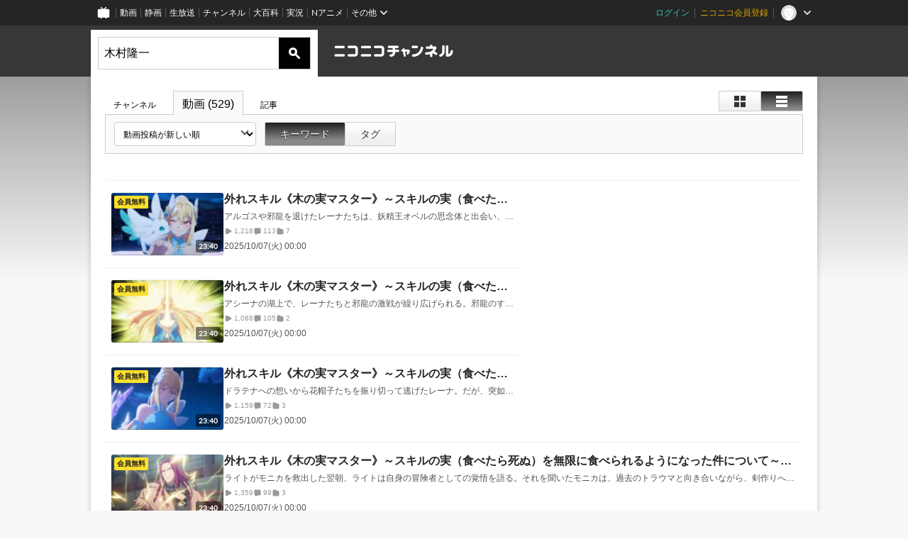

--- FILE ---
content_type: text/html; charset=UTF-8
request_url: https://ch.nicovideo.jp/search/%E6%9C%A8%E6%9D%91%E9%9A%86%E4%B8%80?type=video
body_size: 18423
content:
<!DOCTYPE HTML PUBLIC "-//W3C//DTD HTML 4.01 Transitional//EN"
"http://www.w3.org/TR/html4/loose.dtd">







<html class="webkit ">

<head>
<meta http-equiv="Content-Type" content="text/html; charset=utf-8">
<meta http-equiv="Content-Script-Type" content="text/javascript">
<meta http-equiv="Content-Style-Type" content="text/css">
<meta http-equiv="X-UA-Compatible" content="IE=edge, chrome=1">
<meta name="copyright" content="(C) DWANGO Co., Ltd.">

<title>木村隆一 : 動画検索 - ニコニコチャンネル
</title>

    

<meta property="og:title" content="木村隆一 : 動画検索 - ニコニコチャンネル ">
<meta property="og:site_name" content="木村隆一 : 動画検索 - ニコニコチャンネル ">
<meta property="og:description" content="あなたの好きがココにある！アニメ・映画・音楽・ゲームなど公式動画や生放送が満載のニコニコチャンネルで、お気に入りを探して応援しよう！">
<meta property="og:url" content="https://ch.nicovideo.jp/search/%E6%9C%A8%E6%9D%91%E9%9A%86%E4%B8%80?type=video">
<meta property="og:image" content="https://secure-dcdn.cdn.nimg.jp/nicochannel/chfront/img/base/niconico_channel_full.png">
<meta property="og:type" content="website">
<meta property="fb:app_id" content="1080595878705344">
<meta name="twitter:card" content="summary_large_image">


    

<script type="text/javascript">
  try {
    window.NicoGoogleTagManagerDataLayer = [];

    var data = {};

        data.user = (function () {
      var user = {};

                  user.login_status = 'not_login';
            user.member_plan_id = null;

      return user;
      })();

    data.content = (function () {
      var content = {};
      content.community_id = null;
      content.ch_screen_name = null;
      content.channel_id = null;
      content.ch_monthly_charge = null;
      return content;
    })();

    window.NicoGoogleTagManagerDataLayer.push(data);
    } catch (e) {}
</script>
<!-- Google Tag Manager For Channel Access Analytics -->


    <script>(function(w,d,s,l,i){w[l]=w[l]||[];w[l].push({'gtm.start':
                new Date().getTime(),event:'gtm.js'});var f=d.getElementsByTagName(s)[0],
            j=d.createElement(s),dl=l!='dataLayer'?'&l='+l:'';j.async=true;j.src=
            'https://www.googletagmanager.com/gtm.js?id='+i+dl;f.parentNode.insertBefore(j,f);
        })(window,document,'script','NicoChannelAccessAnalyticsGtmDataLayer','GTM-K8M6VGZ');</script>


<script>
        window.NicoChannelAccessAnalyticsGtmDataLayer.push({
        'event': 'TriggerAccessAnalytics',
        'PageParameter.ChannelId': null,
        'PageParameter.ContentId': null,
        'PageParameter.ContentBillingType': null,
        'PageParameter.IsChannelLiveMemberFree': null,
        'PageParameter.IsChannelLivePayProgram': null,
        'PageParameter.FrontendId': 32
    });
</script>
<!-- End Google Tag Manager For Channel Access Analytics -->
<!-- Google Tag Manager -->

<script>(function(w,d,s,l,i){w[l]=w[l]||[];w[l].push({'gtm.start':new Date().getTime(),event:'gtm.js'});var f=d.getElementsByTagName(s)[0],j=d.createElement(s),dl=l!='dataLayer'?'&l='+l:'';j.async=true;j.src='https://www.googletagmanager.com/gtm.js?id='+i+dl;f.parentNode.insertBefore(j,f);})(window,document,'script','NicoGoogleTagManagerDataLayer','GTM-KXT7G5G');</script>

<!-- End Google Tag Manager -->

    <meta name="description" content="ニコニコチャンネルはアニメ・映画・音楽・ゲーム・エンタメの公式動画配信サイト！">
    
        

<link rel="canonical" href="https://ch.nicovideo.jp/search/%E6%9C%A8%E6%9D%91%E9%9A%86%E4%B8%80?type=video">
<link rel="next" href="https://ch.nicovideo.jp/search/%E6%9C%A8%E6%9D%91%E9%9A%86%E4%B8%80?type=video&amp;mode=s&amp;sort=f&amp;order=d&amp;page=2">


                    

                        <link rel="alternate" media="only screen and (max-width: 640px)" href="https://sp.ch.nicovideo.jp/search/木村隆一?type=video" />

    <link rel="shortcut icon" href="https://ch.nicovideo.jp/favicon.ico?111206">

<link rel="stylesheet" href="https://secure-dcdn.cdn.nimg.jp/nicochannel/chfront/css/legacy-less/base.css?1769662836
">


        <link rel="stylesheet" href="https://secure-dcdn.cdn.nimg.jp/nicochannel/chfront/css/legacy-less/search.css?1769662836
">














<link rel="stylesheet" href="https://secure-dcdn.cdn.nimg.jp/nicochannel/chfront/css/legacy-less/campaign-ticket_sale-ticket_sale.css?1769662836
">



<script>
var is_login   = false;
var is_premium = false;
var is_channel = false;
var user_is_joinable = false;
var nicopo_balance = false;
var page_code  = ""||null;
var page_id    = "search_video"||null;
var user       = null,
    ad_age     = null;
var show_danimestore_invitation = false</script>


<script src="https://secure-dcdn.cdn.nimg.jp/nicochannel/chfront/js/polyfill/closest.js"></script>

<script src="https://secure-dcdn.cdn.nimg.jp/nicochannel/chfront/js/lib/jquery/jquery-3.6.min.js"></script>
<script src="https://secure-dcdn.cdn.nimg.jp/nicochannel/chfront/js/lib/jquery/jquery-migrate.3.3.2.min.js"></script>

<script>jQuery.noConflict();</script>
<script src="https://secure-dcdn.cdn.nimg.jp/nicochannel/chfront/js/common.js?1769662836
"></script>



<script src="https://secure-dcdn.cdn.nimg.jp/nicochannel/chfront/js/lib/swfobject.js?v1.5.1"></script>


<script src="https://res.ads.nicovideo.jp/assets/js/ads2.js?ref=ch"></script>







<script>
    (function (w, k1, k2) {
        w[k1] = w[k1] || {};
        w[k1][k2] = w[k1][k2] || {};
    })(window, 'NicochFrontCoreForeignVariableBinding', 'ChFront');
</script>


</head>

<body id="search"class="
 ja ">
<!-- Google Tag Manager (noscript) -->
<noscript><iframe src="https://www.googletagmanager.com/ns.html?id=GTM-KXT7G5G" height="0" width="0" style="display:none;visibility:hidden"></iframe></noscript>
<!-- End Google Tag Manager (noscript) -->



                <div id="CommonHeader" class="c-siteCommonHeaderUnit"></div>

<!---->
<!---->


<script>
    window.onCommonHeaderReady = function(commonHeader) {
        commonHeader.mount('#CommonHeader', {
                        frontendId: 32,
            site: 'channel',
            user: {
                                isLogin: false            },
            customization: {
                nextUrl: '/search/%E6%9C%A8%E6%9D%91%E9%9A%86%E4%B8%80?type=video',
                logoutNextUrl: '/search/%E6%9C%A8%E6%9D%91%E9%9A%86%E4%B8%80?type=video',
                size: {
                    maxWidth: '1024px',
                    minWidth: '1024px'
                },
                userPanelServiceLinksLabel: 'ニコニコチャンネルメニュー',
                userPanelServiceLinks: [
                    {
                        href : '/my/purchased',
                        label: '購入したもの'
                    },
                    {
                        href : '/my/following',
                        label: '登録したチャンネル'
                    },
                    {
                        href : '/my/mail/subscribing',
                        label: '購読中のブロマガ'
                    },
                    {
                        href : '/start',
                        label: 'チャンネルを開設'
                    },
                    {
                        href : '/portal/anime',
                        label: 'アニメ'
                    },
                    {
                        href : '/portal/blomaga',
                        label: 'ブロマガ'
                    }
                ],
                helpLink: {
                    href: 'https://qa.nicovideo.jp/category/show/429?site_domain=default'
                }
            }
        });
    };
</script>
<script type="text/javascript" src="https://common-header.nimg.jp/3.0.0/pc/CommonHeaderLoader.min.js"></script>
    
        <header class="site">
                    <div class="head_common" id="head_other">

    <div class="head_inner">
        <!--↓ロゴ↓-->
                            <h1 class="site_logo"><a href="https://ch.nicovideo.jp/"><img src="https://secure-dcdn.cdn.nimg.jp/nicochannel/chfront/img/base/niconico_channel.png" alt="ニコニコチャンネル"><span class="site_name">ニコニコチャンネル</span></a></h1>
                <!--↑ロゴ↑-->

                                <div id="head_search" style="position: relative;" data-header-search-wrapper>
            <form id="head_search_form" action="/search" method="get"
                  onsubmit="submitSearch('video', 's', '&sort=f&order=d'); return false;">
                <div class="search_box">
                    <input type="text" name="s" class="search_string" id="searchtxt" autocomplete="off"
                           value="木村隆一 "
                           placeholder="動画を検索"
                           data-header-search-word
                    >
                    <button type="submit" class="search_submit">検索</button>
                </div>
            </form>

                        <div class="c-searchWordSuggestUnit"
     style="display: none"
     data-search-word-suggest-unit="outer"
     data-search-word-suggest-api="https://sug.search.nicovideo.jp/suggestion/expand/"
     data-header-search-type="video"
     data-header-search-mode="s"
     data-header-search-sort="f"
     data-header-search-order="d"
>
    <ul data-search-word-suggest-unit="inner">
        <li></li>
    </ul>
</div>
<script src="https://secure-dcdn.cdn.nimg.jp/nicochannel/chfront/js/search-word-suggest.js?1769662836
"></script>
        </div>
        
                <div id="head_ads_468x60">
                        

    
                                                                        
        
                                    <aside id="pc_ch_search_468x60_north" class="ads_nicovideo ads_header size_468x60"></aside>
            <script>
                new Ads.Advertisement({ zone: 321 }).set('pc_ch_search_468x60_north');
            </script>
        
    

        </div>

    </div>
</div>
            </header>

                <section class="site_body">
            <article class="content " data-page-id="search_video">
                <section class="panel">

            
                    
                                <script>
                cookie("search_mode","s",{path:"/"});
            </script>
            
    
                    
                    
                            

    
    <section class="p-searchResultsForVideo">
        <div class="searchResultsHeaderContainer">
            <header>
                <div class="shoulder">
        <menu class="scopebar change_style">
                <ul>
                        <li class="icon tile ">
                                <span class="scope" data-mode="tile" data-type="video"><span></span></span>
                        <li class="icon detail selected">
                                <span class="scope" data-mode="detail" data-type="video"><span></span></span>
                </ul>
        </menu>
</div>

<nav class="nav_search">
        <ul>
                <li                 ><a href="/search/%E6%9C%A8%E6%9D%91%E9%9A%86%E4%B8%80?type=channel&amp;mode=s">チャンネル
                        </a><!--/li-->
                <li class="selected"                ><a href="/search/%E6%9C%A8%E6%9D%91%E9%9A%86%E4%B8%80?type=video&amp;mode=s">動画
                        (529)</a><!--/li-->
                <li                 ><a href="/search/%E6%9C%A8%E6%9D%91%E9%9A%86%E4%B8%80?type=article&amp;mode=s">記事
                        </a><!--/li-->
        </ul>
</nav>

                <div class="box_filter">
                    <label class="c-formSelect">
                        <select name="sort" data-href="/search/%E6%9C%A8%E6%9D%91%E9%9A%86%E4%B8%80?type=video&amp;mode=s&amp;" class="sort_list">
                            <option value="sort=f&amp;order=d" selected>動画投稿が新しい順</option>
                            <option value="sort=v&amp;order=d">再生が多い順</option>
                            <option value="sort=n&amp;order=d">コメントが新しい順</option>
                            <option value="sort=r&amp;order=d">コメントが多い順</option>
                            <option value="sort=m&amp;order=d">マイリスト登録が多い順</option>
                            <option value="sort=l&amp;order=d">再生時間が長い順</option>
                            <option disabled></option>
                            <option value="sort=f&amp;order=a">動画投稿が古い順</option>
                            <option value="sort=v&amp;order=a">再生が少ない順</option>
                            <option value="sort=n&amp;order=a">コメントが古い順</option>
                            <option value="sort=r&amp;order=a">コメントが少ない順</option>
                            <option value="sort=m&amp;order=a">マイリスト登録が少ない順</option>
                            <option value="sort=l&amp;order=a">再生時間が短い順</option>
                        </select>
                    </label>
                    <menu class="scopebar">
                        <ul>
                            <li class="selected"                            ><a class="scope"
                                href="/search/%E6%9C%A8%E6%9D%91%E9%9A%86%E4%B8%80?type=video&amp;mode=s&amp;sort=f&amp;order=d">キーワード</a><!--/li-->
                            <li                             ><a class="scope"
                                href="/search/%E6%9C%A8%E6%9D%91%E9%9A%86%E4%B8%80?type=video&amp;mode=t&amp;sort=f&amp;order=d">タグ</a><!--/li-->
                        </ul>
                    </menu>
                </div>

                                

            </header>
        </div>

                <div class="searchResultsItemsContainer">
                        <div class="advertisement">
                

    
                                                                        
        
                                    <aside id="pc_ch_search_300x250_east" class="ads_nicovideo ads_search size_300x250"></aside>
            <script>
                new Ads.Advertisement({ zone: 423 }).set('pc_ch_search_300x250_east');
            </script>
        
    

            </div>

                                            <ul class="c-videoList"
                    data-selector="videoList"
                    data-style-display-type="detail"
                    data-style-caller="searchResults"
                >
                                            
<li>
            <a class="watchLink" href="https://www.nicovideo.jp/watch/so45469524">
            <div class="thumbnail">
                <img src="https://nicovideo.cdn.nimg.jp/thumbnails/45469524/45469524.37479666" alt="外れスキル《木の実マスター》～スキルの実（食べたら死ぬ）を無限に食べられるようになった件について～　第12話　宵の明星">
                    <span class="c-labelPaymentType">
                    <strong>会員無料</strong>
            </span>
                <span class="c-labelOnThumbnail" data-style="videoLength"><strong>23:40</strong></span>
            </div>

            <div class="metadata">
                <h3>
                                        外れスキル《木の実マスター》～スキルの実（食べたら死ぬ）を無限に食べられるようになった件について～　第12話　宵の明星
                </h3>
                <p>アルゴスや邪龍を退けたレーナたちは、妖精王オベルの思念体と出会い、1000年にわたる妖精石の歴史や役割について聞かされ、アシーナの街と民を守ったことを称えられる。レーナに力を授けたシロンドロスや役目を終えた自らが消えゆく前に「妖精の舞を見せてほしい」とオベルに請われたドラテナは、踊ることを約束する。一方、花帽子は聖女のスキルが《鑑定》ではなく予知に関するものである可能性を語る。ライト:永塚拓馬／レーナ:Lynn／アイラ:三川華月／モニカ:集貝はな／ドラテナ:関根明良原作:松琴エア・はにゅう（講談社「水曜日のシリウス」連載）／キャラクター原案:イセ川ヤスタカ／監督:木村隆一／シリーズ構成:市川十億衛門／キャラクターデザイン:宮谷里沙・大滝那佳／美術監督:平良亜梨沙／美術設定:外谷恵美／美術ボード:小川友佳子／プロップデザイン:宍戸久美子／モンスターデザイン:菊永智英／色彩設計:斉藤麻記／撮影監督:何 文馨／編集:石井亜美／音楽:Selin／音響監督:田中 亮／アニメーション制作:旭プロダクション©松琴エア・はにゅう・講談社／外れスキル《木の実マスター》製作委員会so45469523←前話　第一話→so45469514</p>
                <dl>
                    <div>
                        <dt><svg xmlns="http://www.w3.org/2000/svg" viewBox="0 0 24 24">
    <path d="M19.129 9.349 8.404 3.67a2.978 2.978 0 0 0-2.95.08A2.977 2.977 0 0 0 4 6.322v11.356c0 1.062.543 2.023 1.454 2.571a2.99 2.99 0 0 0 1.544.433c.48 0 .961-.118 1.405-.353l10.726-5.678A2.993 2.993 0 0 0 20.725 12c0-1.114-.611-2.13-1.596-2.651Z"/>
</svg>
</dt>
                        <dd>1,218</dd>
                    </div>
                    <div>
                        <dt><svg xmlns="http://www.w3.org/2000/svg" viewBox="0 0 24 24">
    <path d="M18 3H6C4.35 3 3 4.35 3 6v10c0 1.65 1.35 3 3 3v1.8c0 .43.24.84.62 1.05a1.194 1.194 0 0 0 1.21-.03L12.41 19H18c1.65 0 3-1.35 3-3V6c0-1.65-1.35-3-3-3Z"/>
</svg>
</dt>
                        <dd>113</dd>
                    </div>
                    <div>
                        <dt><svg xmlns="http://www.w3.org/2000/svg" viewBox="0 0 24 24">
    <path d="M18 6h-3.89L12.3 3.99c-.57-.63-1.38-.99-2.23-.99H6C4.35 3 3 4.35 3 6v12c0 1.65 1.35 3 3 3h12c1.65 0 3-1.35 3-3V9c0-1.65-1.35-3-3-3Z" />
</svg>
</dt>
                        <dd>7</dd>
                    </div>
                </dl>
                <p>2025/10/07(火) 00:00</p>
            </div>
        </a>

            
    </li>
                                            
<li>
            <a class="watchLink" href="https://www.nicovideo.jp/watch/so45469523">
            <div class="thumbnail">
                <img src="https://nicovideo.cdn.nimg.jp/thumbnails/45469523/45469523.75808432" alt="外れスキル《木の実マスター》～スキルの実（食べたら死ぬ）を無限に食べられるようになった件について～　第11話　妖精の祝福">
                    <span class="c-labelPaymentType">
                    <strong>会員無料</strong>
            </span>
                <span class="c-labelOnThumbnail" data-style="videoLength"><strong>23:40</strong></span>
            </div>

            <div class="metadata">
                <h3>
                                        外れスキル《木の実マスター》～スキルの実（食べたら死ぬ）を無限に食べられるようになった件について～　第11話　妖精の祝福
                </h3>
                <p>アシーナの湖上で、レーナたちと邪龍の激戦が繰り広げられる。邪龍のすさまじい戦力を前に劣勢を強いられるレーナ。街を守りながら戦うことに限界を感じ、打つ手なしと思われた刹那──妖精の眷属・シロンドロスの加護を受け、「妖精の祝福」に包まれる。レーナは、背中に輝く羽と巨大な大剣を手にした姿へと変貌を遂げた！戦況は逆転し窮地に陥ったアルゴスは、卑劣な策に出る──。ライト:永塚拓馬／レーナ:Lynn／アイラ:三川華月／モニカ:集貝はな／ドラテナ:関根明良原作:松琴エア・はにゅう（講談社「水曜日のシリウス」連載）／キャラクター原案:イセ川ヤスタカ／監督:木村隆一／シリーズ構成:市川十億衛門／キャラクターデザイン:宮谷里沙・大滝那佳／美術監督:平良亜梨沙／美術設定:外谷恵美／美術ボード:小川友佳子／プロップデザイン:宍戸久美子／モンスターデザイン:菊永智英／色彩設計:斉藤麻記／撮影監督:何 文馨／編集:石井亜美／音楽:Selin／音響監督:田中 亮／アニメーション制作:旭プロダクション©松琴エア・はにゅう・講談社／外れスキル《木の実マスター》製作委員会so45469522←前話｜次話→so45469524　第一話→so45469514</p>
                <dl>
                    <div>
                        <dt><svg xmlns="http://www.w3.org/2000/svg" viewBox="0 0 24 24">
    <path d="M19.129 9.349 8.404 3.67a2.978 2.978 0 0 0-2.95.08A2.977 2.977 0 0 0 4 6.322v11.356c0 1.062.543 2.023 1.454 2.571a2.99 2.99 0 0 0 1.544.433c.48 0 .961-.118 1.405-.353l10.726-5.678A2.993 2.993 0 0 0 20.725 12c0-1.114-.611-2.13-1.596-2.651Z"/>
</svg>
</dt>
                        <dd>1,088</dd>
                    </div>
                    <div>
                        <dt><svg xmlns="http://www.w3.org/2000/svg" viewBox="0 0 24 24">
    <path d="M18 3H6C4.35 3 3 4.35 3 6v10c0 1.65 1.35 3 3 3v1.8c0 .43.24.84.62 1.05a1.194 1.194 0 0 0 1.21-.03L12.41 19H18c1.65 0 3-1.35 3-3V6c0-1.65-1.35-3-3-3Z"/>
</svg>
</dt>
                        <dd>105</dd>
                    </div>
                    <div>
                        <dt><svg xmlns="http://www.w3.org/2000/svg" viewBox="0 0 24 24">
    <path d="M18 6h-3.89L12.3 3.99c-.57-.63-1.38-.99-2.23-.99H6C4.35 3 3 4.35 3 6v12c0 1.65 1.35 3 3 3h12c1.65 0 3-1.35 3-3V9c0-1.65-1.35-3-3-3Z" />
</svg>
</dt>
                        <dd>2</dd>
                    </div>
                </dl>
                <p>2025/10/07(火) 00:00</p>
            </div>
        </a>

            
    </li>
                                            
<li>
            <a class="watchLink" href="https://www.nicovideo.jp/watch/so45469522">
            <div class="thumbnail">
                <img src="https://nicovideo.cdn.nimg.jp/thumbnails/45469522/45469522.93720099" alt="外れスキル《木の実マスター》～スキルの実（食べたら死ぬ）を無限に食べられるようになった件について～　第10話　狂騒の波紋">
                    <span class="c-labelPaymentType">
                    <strong>会員無料</strong>
            </span>
                <span class="c-labelOnThumbnail" data-style="videoLength"><strong>23:40</strong></span>
            </div>

            <div class="metadata">
                <h3>
                                        外れスキル《木の実マスター》～スキルの実（食べたら死ぬ）を無限に食べられるようになった件について～　第10話　狂騒の波紋
                </h3>
                <p>ドラテナへの想いから花帽子たちを振り切って逃げたレーナ。だが、突如として街に魔物の群れが出現、レーナとドラテナは住民を守るために戦う。そこに合流した花帽子は、魔物の出現を止めるには街に満ちる黒い瘴気の発生源になっているアシーナ湖の「妖精石」を破壊するしかない、と提案する。一行の前に、自らを「復讐を託された使徒」と呼ぶ謎の人物・アルゴスが現れて…。ライト:永塚拓馬／レーナ:Lynn／アイラ:三川華月／モニカ:集貝はな／ドラテナ:関根明良原作:松琴エア・はにゅう（講談社「水曜日のシリウス」連載）／キャラクター原案:イセ川ヤスタカ／監督:木村隆一／シリーズ構成:市川十億衛門／キャラクターデザイン:宮谷里沙・大滝那佳／美術監督:平良亜梨沙／美術設定:外谷恵美／美術ボード:小川友佳子／プロップデザイン:宍戸久美子／モンスターデザイン:菊永智英／色彩設計:斉藤麻記／撮影監督:何 文馨／編集:石井亜美／音楽:Selin／音響監督:田中 亮／アニメーション制作:旭プロダクション©松琴エア・はにゅう・講談社／外れスキル《木の実マスター》製作委員会so45469485←前話｜次話→so45469523　第一話→so45469514</p>
                <dl>
                    <div>
                        <dt><svg xmlns="http://www.w3.org/2000/svg" viewBox="0 0 24 24">
    <path d="M19.129 9.349 8.404 3.67a2.978 2.978 0 0 0-2.95.08A2.977 2.977 0 0 0 4 6.322v11.356c0 1.062.543 2.023 1.454 2.571a2.99 2.99 0 0 0 1.544.433c.48 0 .961-.118 1.405-.353l10.726-5.678A2.993 2.993 0 0 0 20.725 12c0-1.114-.611-2.13-1.596-2.651Z"/>
</svg>
</dt>
                        <dd>1,159</dd>
                    </div>
                    <div>
                        <dt><svg xmlns="http://www.w3.org/2000/svg" viewBox="0 0 24 24">
    <path d="M18 3H6C4.35 3 3 4.35 3 6v10c0 1.65 1.35 3 3 3v1.8c0 .43.24.84.62 1.05a1.194 1.194 0 0 0 1.21-.03L12.41 19H18c1.65 0 3-1.35 3-3V6c0-1.65-1.35-3-3-3Z"/>
</svg>
</dt>
                        <dd>72</dd>
                    </div>
                    <div>
                        <dt><svg xmlns="http://www.w3.org/2000/svg" viewBox="0 0 24 24">
    <path d="M18 6h-3.89L12.3 3.99c-.57-.63-1.38-.99-2.23-.99H6C4.35 3 3 4.35 3 6v12c0 1.65 1.35 3 3 3h12c1.65 0 3-1.35 3-3V9c0-1.65-1.35-3-3-3Z" />
</svg>
</dt>
                        <dd>3</dd>
                    </div>
                </dl>
                <p>2025/10/07(火) 00:00</p>
            </div>
        </a>

            
    </li>
                                            
<li>
            <a class="watchLink" href="https://www.nicovideo.jp/watch/so45469521">
            <div class="thumbnail">
                <img src="https://nicovideo.cdn.nimg.jp/thumbnails/45469521/45469521.19260011" alt="外れスキル《木の実マスター》～スキルの実（食べたら死ぬ）を無限に食べられるようになった件について～　第7話　雷鳴の獣">
                    <span class="c-labelPaymentType">
                    <strong>会員無料</strong>
            </span>
                <span class="c-labelOnThumbnail" data-style="videoLength"><strong>23:40</strong></span>
            </div>

            <div class="metadata">
                <h3>
                                        外れスキル《木の実マスター》～スキルの実（食べたら死ぬ）を無限に食べられるようになった件について～　第7話　雷鳴の獣
                </h3>
                <p>ライトがモニカを救出した翌朝、ライトは自身の冒険者としての覚悟を語る。それを聞いたモニカは、過去のトラウマと向き合いながら、剣作りへの葛藤に悩む。その矢先、黒鳥商会の代表ザムドが強力な《招雷》スキルを携えて工房を襲撃。イヴァルや職人たちが拘束されている中、ライトは工房と人々を守るため、ザムドと対決することを決意する。ライト:永塚拓馬／レーナ:Lynn／アイラ:三川華月／モニカ:集貝はな／ドラテナ:関根明良原作:松琴エア・はにゅう（講談社「水曜日のシリウス」連載）／キャラクター原案:イセ川ヤスタカ／監督:木村隆一／シリーズ構成:市川十億衛門／キャラクターデザイン:宮谷里沙・大滝那佳／美術監督:平良亜梨沙／美術設定:外谷恵美／美術ボード:小川友佳子／プロップデザイン:宍戸久美子／モンスターデザイン:菊永智英／色彩設計:斉藤麻記／撮影監督:何 文馨／編集:石井亜美／音楽:Selin／音響監督:田中 亮／アニメーション制作:旭プロダクション©松琴エア・はにゅう・講談社／外れスキル《木の実マスター》製作委員会so45469520←前話｜次話→so45469500　第一話→so45469514</p>
                <dl>
                    <div>
                        <dt><svg xmlns="http://www.w3.org/2000/svg" viewBox="0 0 24 24">
    <path d="M19.129 9.349 8.404 3.67a2.978 2.978 0 0 0-2.95.08A2.977 2.977 0 0 0 4 6.322v11.356c0 1.062.543 2.023 1.454 2.571a2.99 2.99 0 0 0 1.544.433c.48 0 .961-.118 1.405-.353l10.726-5.678A2.993 2.993 0 0 0 20.725 12c0-1.114-.611-2.13-1.596-2.651Z"/>
</svg>
</dt>
                        <dd>1,359</dd>
                    </div>
                    <div>
                        <dt><svg xmlns="http://www.w3.org/2000/svg" viewBox="0 0 24 24">
    <path d="M18 3H6C4.35 3 3 4.35 3 6v10c0 1.65 1.35 3 3 3v1.8c0 .43.24.84.62 1.05a1.194 1.194 0 0 0 1.21-.03L12.41 19H18c1.65 0 3-1.35 3-3V6c0-1.65-1.35-3-3-3Z"/>
</svg>
</dt>
                        <dd>99</dd>
                    </div>
                    <div>
                        <dt><svg xmlns="http://www.w3.org/2000/svg" viewBox="0 0 24 24">
    <path d="M18 6h-3.89L12.3 3.99c-.57-.63-1.38-.99-2.23-.99H6C4.35 3 3 4.35 3 6v12c0 1.65 1.35 3 3 3h12c1.65 0 3-1.35 3-3V9c0-1.65-1.35-3-3-3Z" />
</svg>
</dt>
                        <dd>3</dd>
                    </div>
                </dl>
                <p>2025/10/07(火) 00:00</p>
            </div>
        </a>

            
    </li>
                                            
<li>
            <a class="watchLink" href="https://www.nicovideo.jp/watch/so45469520">
            <div class="thumbnail">
                <img src="https://nicovideo.cdn.nimg.jp/thumbnails/45469520/45469520.41814534" alt="外れスキル《木の実マスター》～スキルの実（食べたら死ぬ）を無限に食べられるようになった件について～　第6話　伝説の鍛冶師">
                    <span class="c-labelPaymentType">
                    <strong>会員無料</strong>
            </span>
                <span class="c-labelOnThumbnail" data-style="videoLength"><strong>23:40</strong></span>
            </div>

            <div class="metadata">
                <h3>
                                        外れスキル《木の実マスター》～スキルの実（食べたら死ぬ）を無限に食べられるようになった件について～　第6話　伝説の鍛冶師
                </h3>
                <p>ライトは自分だけの剣を求め、アイラとともに聖都・職人街を訪れる。案内所で工房を探す2人は、『聖女派』の工房が多いという理由で門前払いされてしまう。唯一紹介されたのは、「伝説の鍛冶師がいる」というボルスト工房だった。《超精錬》のスキルを持つ鍛冶師・モニカと出会ったライトは、さっそく自らの剣を作るように願い出る。しかし、モニカは過去の出来事から剣作りを拒む。ライト:永塚拓馬／レーナ:Lynn／アイラ:三川華月／モニカ:集貝はな／ドラテナ:関根明良原作:松琴エア・はにゅう（講談社「水曜日のシリウス」連載）／キャラクター原案:イセ川ヤスタカ／監督:木村隆一／シリーズ構成:市川十億衛門／キャラクターデザイン:宮谷里沙・大滝那佳／美術監督:平良亜梨沙／美術設定:外谷恵美／美術ボード:小川友佳子／プロップデザイン:宍戸久美子／モンスターデザイン:菊永智英／色彩設計:斉藤麻記／撮影監督:何 文馨／編集:石井亜美／音楽:Selin／音響監督:田中 亮／アニメーション制作:旭プロダクション©松琴エア・はにゅう・講談社／外れスキル《木の実マスター》製作委員会so45469519←前話｜次話→so45469521　第一話→so45469514</p>
                <dl>
                    <div>
                        <dt><svg xmlns="http://www.w3.org/2000/svg" viewBox="0 0 24 24">
    <path d="M19.129 9.349 8.404 3.67a2.978 2.978 0 0 0-2.95.08A2.977 2.977 0 0 0 4 6.322v11.356c0 1.062.543 2.023 1.454 2.571a2.99 2.99 0 0 0 1.544.433c.48 0 .961-.118 1.405-.353l10.726-5.678A2.993 2.993 0 0 0 20.725 12c0-1.114-.611-2.13-1.596-2.651Z"/>
</svg>
</dt>
                        <dd>1,513</dd>
                    </div>
                    <div>
                        <dt><svg xmlns="http://www.w3.org/2000/svg" viewBox="0 0 24 24">
    <path d="M18 3H6C4.35 3 3 4.35 3 6v10c0 1.65 1.35 3 3 3v1.8c0 .43.24.84.62 1.05a1.194 1.194 0 0 0 1.21-.03L12.41 19H18c1.65 0 3-1.35 3-3V6c0-1.65-1.35-3-3-3Z"/>
</svg>
</dt>
                        <dd>113</dd>
                    </div>
                    <div>
                        <dt><svg xmlns="http://www.w3.org/2000/svg" viewBox="0 0 24 24">
    <path d="M18 6h-3.89L12.3 3.99c-.57-.63-1.38-.99-2.23-.99H6C4.35 3 3 4.35 3 6v12c0 1.65 1.35 3 3 3h12c1.65 0 3-1.35 3-3V9c0-1.65-1.35-3-3-3Z" />
</svg>
</dt>
                        <dd>2</dd>
                    </div>
                </dl>
                <p>2025/10/07(火) 00:00</p>
            </div>
        </a>

            
    </li>
                                            
<li>
            <a class="watchLink" href="https://www.nicovideo.jp/watch/so45469519">
            <div class="thumbnail">
                <img src="https://nicovideo.cdn.nimg.jp/thumbnails/45469519/45469519.86719211" alt="外れスキル《木の実マスター》～スキルの実（食べたら死ぬ）を無限に食べられるようになった件について～　第5話　波乱の舌戦">
                    <span class="c-labelPaymentType">
                    <strong>会員無料</strong>
            </span>
                <span class="c-labelOnThumbnail" data-style="videoLength"><strong>23:40</strong></span>
            </div>

            <div class="metadata">
                <h3>
                                        外れスキル《木の実マスター》～スキルの実（食べたら死ぬ）を無限に食べられるようになった件について～　第5話　波乱の舌戦
                </h3>
                <p>倒れてしまったライトが静養する中、レーナとアイラは冒険者ギルドに呼び出され、ギルドの重鎮たちを前に邪龍の件で報告を求められる。『ブラックスワン』やドラテナに関する情報を引き出そうとするも、聖女にうまくかわされてしまう2人。そこでレーナは、「ドラテナに関する記録の開示」との交換条件で、持ち帰った「邪龍のウロコ」を差し出すことにする。ライト:永塚拓馬／レーナ:Lynn／アイラ:三川華月／モニカ:集貝はな／ドラテナ:関根明良原作:松琴エア・はにゅう（講談社「水曜日のシリウス」連載）／キャラクター原案:イセ川ヤスタカ／監督:木村隆一／シリーズ構成:市川十億衛門／キャラクターデザイン:宮谷里沙・大滝那佳／美術監督:平良亜梨沙／美術設定:外谷恵美／美術ボード:小川友佳子／プロップデザイン:宍戸久美子／モンスターデザイン:菊永智英／色彩設計:斉藤麻記／撮影監督:何 文馨／編集:石井亜美／音楽:Selin／音響監督:田中 亮／アニメーション制作:旭プロダクション©松琴エア・はにゅう・講談社／外れスキル《木の実マスター》製作委員会so45469518←前話｜次話→so45469520　第一話→so45469514</p>
                <dl>
                    <div>
                        <dt><svg xmlns="http://www.w3.org/2000/svg" viewBox="0 0 24 24">
    <path d="M19.129 9.349 8.404 3.67a2.978 2.978 0 0 0-2.95.08A2.977 2.977 0 0 0 4 6.322v11.356c0 1.062.543 2.023 1.454 2.571a2.99 2.99 0 0 0 1.544.433c.48 0 .961-.118 1.405-.353l10.726-5.678A2.993 2.993 0 0 0 20.725 12c0-1.114-.611-2.13-1.596-2.651Z"/>
</svg>
</dt>
                        <dd>1,686</dd>
                    </div>
                    <div>
                        <dt><svg xmlns="http://www.w3.org/2000/svg" viewBox="0 0 24 24">
    <path d="M18 3H6C4.35 3 3 4.35 3 6v10c0 1.65 1.35 3 3 3v1.8c0 .43.24.84.62 1.05a1.194 1.194 0 0 0 1.21-.03L12.41 19H18c1.65 0 3-1.35 3-3V6c0-1.65-1.35-3-3-3Z"/>
</svg>
</dt>
                        <dd>160</dd>
                    </div>
                    <div>
                        <dt><svg xmlns="http://www.w3.org/2000/svg" viewBox="0 0 24 24">
    <path d="M18 6h-3.89L12.3 3.99c-.57-.63-1.38-.99-2.23-.99H6C4.35 3 3 4.35 3 6v12c0 1.65 1.35 3 3 3h12c1.65 0 3-1.35 3-3V9c0-1.65-1.35-3-3-3Z" />
</svg>
</dt>
                        <dd>4</dd>
                    </div>
                </dl>
                <p>2025/10/07(火) 00:00</p>
            </div>
        </a>

            
    </li>
                                            
<li>
            <a class="watchLink" href="https://www.nicovideo.jp/watch/so45469518">
            <div class="thumbnail">
                <img src="https://nicovideo.cdn.nimg.jp/thumbnails/45469518/45469518.9605971" alt="外れスキル《木の実マスター》～スキルの実（食べたら死ぬ）を無限に食べられるようになった件について～　第4話　禁忌の能力(スキル)">
                    <span class="c-labelPaymentType">
                    <strong>会員無料</strong>
            </span>
                <span class="c-labelOnThumbnail" data-style="videoLength"><strong>23:40</strong></span>
            </div>

            <div class="metadata">
                <h3>
                                        外れスキル《木の実マスター》～スキルの実（食べたら死ぬ）を無限に食べられるようになった件について～　第4話　禁忌の能力(スキル)
                </h3>
                <p>ドラテナが《死霊操作》のスキルで操るアンデッドを、次々に倒していく『ルクセリア』の3人。アンデッド化したモンテス伯爵や、生きた人間をアンデッド化させる魔物・ソウルリーパーも現れ、戦いは激しさを増していく。そんな中、ライトは忌まわしいとされる「タブースキル」の存在を知る。激闘の末、モンテス伯爵は最後の力を振り絞り、巨大な邪龍を召喚してしまい…。ライト:永塚拓馬／レーナ:Lynn／アイラ:三川華月／モニカ:集貝はな／ドラテナ:関根明良原作:松琴エア・はにゅう（講談社「水曜日のシリウス」連載）／キャラクター原案:イセ川ヤスタカ／監督:木村隆一／シリーズ構成:市川十億衛門／キャラクターデザイン:宮谷里沙・大滝那佳／美術監督:平良亜梨沙／美術設定:外谷恵美／美術ボード:小川友佳子／プロップデザイン:宍戸久美子／モンスターデザイン:菊永智英／色彩設計:斉藤麻記／撮影監督:何 文馨／編集:石井亜美／音楽:Selin／音響監督:田中 亮／アニメーション制作:旭プロダクション©松琴エア・はにゅう・講談社／外れスキル《木の実マスター》製作委員会so45469517←前話｜次話→so45469519　第一話→so45469514</p>
                <dl>
                    <div>
                        <dt><svg xmlns="http://www.w3.org/2000/svg" viewBox="0 0 24 24">
    <path d="M19.129 9.349 8.404 3.67a2.978 2.978 0 0 0-2.95.08A2.977 2.977 0 0 0 4 6.322v11.356c0 1.062.543 2.023 1.454 2.571a2.99 2.99 0 0 0 1.544.433c.48 0 .961-.118 1.405-.353l10.726-5.678A2.993 2.993 0 0 0 20.725 12c0-1.114-.611-2.13-1.596-2.651Z"/>
</svg>
</dt>
                        <dd>1,743</dd>
                    </div>
                    <div>
                        <dt><svg xmlns="http://www.w3.org/2000/svg" viewBox="0 0 24 24">
    <path d="M18 3H6C4.35 3 3 4.35 3 6v10c0 1.65 1.35 3 3 3v1.8c0 .43.24.84.62 1.05a1.194 1.194 0 0 0 1.21-.03L12.41 19H18c1.65 0 3-1.35 3-3V6c0-1.65-1.35-3-3-3Z"/>
</svg>
</dt>
                        <dd>184</dd>
                    </div>
                    <div>
                        <dt><svg xmlns="http://www.w3.org/2000/svg" viewBox="0 0 24 24">
    <path d="M18 6h-3.89L12.3 3.99c-.57-.63-1.38-.99-2.23-.99H6C4.35 3 3 4.35 3 6v12c0 1.65 1.35 3 3 3h12c1.65 0 3-1.35 3-3V9c0-1.65-1.35-3-3-3Z" />
</svg>
</dt>
                        <dd>3</dd>
                    </div>
                </dl>
                <p>2025/10/07(火) 00:00</p>
            </div>
        </a>

            
    </li>
                                            
<li>
            <a class="watchLink" href="https://www.nicovideo.jp/watch/so45469517">
            <div class="thumbnail">
                <img src="https://nicovideo.cdn.nimg.jp/thumbnails/45469517/45469517.48496869" alt="外れスキル《木の実マスター》～スキルの実（食べたら死ぬ）を無限に食べられるようになった件について～　第3話　死霊の妖城">
                    <span class="c-labelPaymentType">
                    <strong>会員無料</strong>
            </span>
                <span class="c-labelOnThumbnail" data-style="videoLength"><strong>23:40</strong></span>
            </div>

            <div class="metadata">
                <h3>
                                        外れスキル《木の実マスター》～スキルの実（食べたら死ぬ）を無限に食べられるようになった件について～　第3話　死霊の妖城
                </h3>
                <p>ライト、レーナ、アイラは、行方不明となった冒険者の捜索と原因究明の依頼をギルドから受けることに。手がかりの伯爵邸に着くと、アンデッドとなった冒険者たちと遭遇する。3人が戦いながら屋敷の奥へ進むと、そこには《死霊操作》のスキルでアンデッドを操るドラテナが待ち構えていた。ライトはアイラを守りながら戦うが、次々と現れるアンデッドに苦戦を強いられる。ライト:永塚拓馬／レーナ:Lynn／アイラ:三川華月／モニカ:集貝はな／ドラテナ:関根明良原作:松琴エア・はにゅう（講談社「水曜日のシリウス」連載）／キャラクター原案:イセ川ヤスタカ／監督:木村隆一／シリーズ構成:市川十億衛門／キャラクターデザイン:宮谷里沙・大滝那佳／美術監督:平良亜梨沙／美術設定:外谷恵美／美術ボード:小川友佳子／プロップデザイン:宍戸久美子／モンスターデザイン:菊永智英／色彩設計:斉藤麻記／撮影監督:何 文馨／編集:石井亜美／音楽:Selin／音響監督:田中 亮／アニメーション制作:旭プロダクション©松琴エア・はにゅう・講談社／外れスキル《木の実マスター》製作委員会so45469515←前話｜次話→so45469518　第一話→so45469514</p>
                <dl>
                    <div>
                        <dt><svg xmlns="http://www.w3.org/2000/svg" viewBox="0 0 24 24">
    <path d="M19.129 9.349 8.404 3.67a2.978 2.978 0 0 0-2.95.08A2.977 2.977 0 0 0 4 6.322v11.356c0 1.062.543 2.023 1.454 2.571a2.99 2.99 0 0 0 1.544.433c.48 0 .961-.118 1.405-.353l10.726-5.678A2.993 2.993 0 0 0 20.725 12c0-1.114-.611-2.13-1.596-2.651Z"/>
</svg>
</dt>
                        <dd>2,051</dd>
                    </div>
                    <div>
                        <dt><svg xmlns="http://www.w3.org/2000/svg" viewBox="0 0 24 24">
    <path d="M18 3H6C4.35 3 3 4.35 3 6v10c0 1.65 1.35 3 3 3v1.8c0 .43.24.84.62 1.05a1.194 1.194 0 0 0 1.21-.03L12.41 19H18c1.65 0 3-1.35 3-3V6c0-1.65-1.35-3-3-3Z"/>
</svg>
</dt>
                        <dd>201</dd>
                    </div>
                    <div>
                        <dt><svg xmlns="http://www.w3.org/2000/svg" viewBox="0 0 24 24">
    <path d="M18 6h-3.89L12.3 3.99c-.57-.63-1.38-.99-2.23-.99H6C4.35 3 3 4.35 3 6v12c0 1.65 1.35 3 3 3h12c1.65 0 3-1.35 3-3V9c0-1.65-1.35-3-3-3Z" />
</svg>
</dt>
                        <dd>3</dd>
                    </div>
                </dl>
                <p>2025/10/07(火) 00:00</p>
            </div>
        </a>

            
    </li>
                                            
<li>
            <a class="watchLink" href="https://www.nicovideo.jp/watch/so45469515">
            <div class="thumbnail">
                <img src="https://nicovideo.cdn.nimg.jp/thumbnails/45469515/45469515.90606002" alt="外れスキル《木の実マスター》～スキルの実（食べたら死ぬ）を無限に食べられるようになった件について～　第2話　未完の輝き">
                    <span class="c-labelPaymentType">
                    <strong>会員無料</strong>
            </span>
                <span class="c-labelOnThumbnail" data-style="videoLength"><strong>23:40</strong></span>
            </div>

            <div class="metadata">
                <h3>
                                        外れスキル《木の実マスター》～スキルの実（食べたら死ぬ）を無限に食べられるようになった件について～　第2話　未完の輝き
                </h3>
                <p>冒険者になったライトは、ギルドでSランクになったレーナと再会する。しかし、レーナは冷たい態度を取り、ライトは戸惑う。実は、レーナは所属するパーティの方針と考え方が合わず、日々苦しんでいた。その非情さを知ったライトは、レーナを救い、自らのパーティへ引き入れることを決意。《神速》のスキルを持つリーダー・グラウスへ、無謀とも思える決闘を申し込む──！ライト:永塚拓馬／レーナ:Lynn／アイラ:三川華月／モニカ:集貝はな／ドラテナ:関根明良原作:松琴エア・はにゅう（講談社「水曜日のシリウス」連載）／キャラクター原案:イセ川ヤスタカ／監督:木村隆一／シリーズ構成:市川十億衛門／キャラクターデザイン:宮谷里沙・大滝那佳／美術監督:平良亜梨沙／美術設定:外谷恵美／美術ボード:小川友佳子／プロップデザイン:宍戸久美子／モンスターデザイン:菊永智英／色彩設計:斉藤麻記／撮影監督:何 文馨／編集:石井亜美／音楽:Selin／音響監督:田中 亮／アニメーション制作:旭プロダクション©松琴エア・はにゅう・講談社／外れスキル《木の実マスター》製作委員会so45469514←前話｜次話→so45469517　第一話→so45469514</p>
                <dl>
                    <div>
                        <dt><svg xmlns="http://www.w3.org/2000/svg" viewBox="0 0 24 24">
    <path d="M19.129 9.349 8.404 3.67a2.978 2.978 0 0 0-2.95.08A2.977 2.977 0 0 0 4 6.322v11.356c0 1.062.543 2.023 1.454 2.571a2.99 2.99 0 0 0 1.544.433c.48 0 .961-.118 1.405-.353l10.726-5.678A2.993 2.993 0 0 0 20.725 12c0-1.114-.611-2.13-1.596-2.651Z"/>
</svg>
</dt>
                        <dd>2,426</dd>
                    </div>
                    <div>
                        <dt><svg xmlns="http://www.w3.org/2000/svg" viewBox="0 0 24 24">
    <path d="M18 3H6C4.35 3 3 4.35 3 6v10c0 1.65 1.35 3 3 3v1.8c0 .43.24.84.62 1.05a1.194 1.194 0 0 0 1.21-.03L12.41 19H18c1.65 0 3-1.35 3-3V6c0-1.65-1.35-3-3-3Z"/>
</svg>
</dt>
                        <dd>300</dd>
                    </div>
                    <div>
                        <dt><svg xmlns="http://www.w3.org/2000/svg" viewBox="0 0 24 24">
    <path d="M18 6h-3.89L12.3 3.99c-.57-.63-1.38-.99-2.23-.99H6C4.35 3 3 4.35 3 6v12c0 1.65 1.35 3 3 3h12c1.65 0 3-1.35 3-3V9c0-1.65-1.35-3-3-3Z" />
</svg>
</dt>
                        <dd>3</dd>
                    </div>
                </dl>
                <p>2025/10/07(火) 00:00</p>
            </div>
        </a>

            
    </li>
                                            
<li>
            <a class="watchLink" href="https://www.nicovideo.jp/watch/so45469514">
            <div class="thumbnail">
                <img src="https://nicovideo.cdn.nimg.jp/thumbnails/45469514/45469514.45726238" alt="外れスキル《木の実マスター》～スキルの実（食べたら死ぬ）を無限に食べられるようになった件について～　第1話　唯一の素材">
                    <span class="c-labelPaymentType">
                    <strong>会員無料</strong>
            </span>
                <span class="c-labelOnThumbnail" data-style="videoLength"><strong>23:40</strong></span>
            </div>

            <div class="metadata">
                <h3>
                                        外れスキル《木の実マスター》～スキルの実（食べたら死ぬ）を無限に食べられるようになった件について～　第1話　唯一の素材
                </h3>
                <p>冒険者を夢見るライトは、特別な能力を授かるためスキルの実を食べる。しかし、得たのは戦闘に向かない外れスキル《木の実マスター》だった。スキルの実は2つ目を食べると死んでしまう。やり直せないライトは仕方なく木の実農家に。一方、幼なじみのレーナは《剣聖》のスキルを授かり、冒険者デビューを飾る。ある夜、ライトは誤って2つ目のスキルの実を食べてしまい…。ライト:永塚拓馬／レーナ:Lynn／アイラ:三川華月／モニカ:集貝はな／ドラテナ:関根明良原作:松琴エア・はにゅう（講談社「水曜日のシリウス」連載）／キャラクター原案:イセ川ヤスタカ／監督:木村隆一／シリーズ構成:市川十億衛門／キャラクターデザイン:宮谷里沙・大滝那佳／美術監督:平良亜梨沙／美術設定:外谷恵美／美術ボード:小川友佳子／プロップデザイン:宍戸久美子／モンスターデザイン:菊永智英／色彩設計:斉藤麻記／撮影監督:何 文馨／編集:石井亜美／音楽:Selin／音響監督:田中 亮／アニメーション制作:旭プロダクション©松琴エア・はにゅう・講談社／外れスキル《木の実マスター》製作委員会次話→so45469515</p>
                <dl>
                    <div>
                        <dt><svg xmlns="http://www.w3.org/2000/svg" viewBox="0 0 24 24">
    <path d="M19.129 9.349 8.404 3.67a2.978 2.978 0 0 0-2.95.08A2.977 2.977 0 0 0 4 6.322v11.356c0 1.062.543 2.023 1.454 2.571a2.99 2.99 0 0 0 1.544.433c.48 0 .961-.118 1.405-.353l10.726-5.678A2.993 2.993 0 0 0 20.725 12c0-1.114-.611-2.13-1.596-2.651Z"/>
</svg>
</dt>
                        <dd>4,676</dd>
                    </div>
                    <div>
                        <dt><svg xmlns="http://www.w3.org/2000/svg" viewBox="0 0 24 24">
    <path d="M18 3H6C4.35 3 3 4.35 3 6v10c0 1.65 1.35 3 3 3v1.8c0 .43.24.84.62 1.05a1.194 1.194 0 0 0 1.21-.03L12.41 19H18c1.65 0 3-1.35 3-3V6c0-1.65-1.35-3-3-3Z"/>
</svg>
</dt>
                        <dd>402</dd>
                    </div>
                    <div>
                        <dt><svg xmlns="http://www.w3.org/2000/svg" viewBox="0 0 24 24">
    <path d="M18 6h-3.89L12.3 3.99c-.57-.63-1.38-.99-2.23-.99H6C4.35 3 3 4.35 3 6v12c0 1.65 1.35 3 3 3h12c1.65 0 3-1.35 3-3V9c0-1.65-1.35-3-3-3Z" />
</svg>
</dt>
                        <dd>114</dd>
                    </div>
                </dl>
                <p>2025/10/07(火) 00:00</p>
            </div>
        </a>

            
    </li>
                                            
<li>
            <a class="watchLink" href="https://www.nicovideo.jp/watch/so45469500">
            <div class="thumbnail">
                <img src="https://nicovideo.cdn.nimg.jp/thumbnails/45469500/45469500.89142041" alt="外れスキル《木の実マスター》～スキルの実（食べたら死ぬ）を無限に食べられるようになった件について～　第8話　不屈の灯火">
                    <span class="c-labelPaymentType">
                    <strong>会員無料</strong>
            </span>
                <span class="c-labelOnThumbnail" data-style="videoLength"><strong>23:40</strong></span>
            </div>

            <div class="metadata">
                <h3>
                                        外れスキル《木の実マスター》～スキルの実（食べたら死ぬ）を無限に食べられるようになった件について～　第8話　不屈の灯火
                </h3>
                <p>激闘が続く中、ザムドは強力な雷豹ユバトゥスを召喚。ライトはスキルや戦力の差に追い詰められていく。モニカはライトの窮地を前に、再び剣を打つ覚悟を決め、イヴァルと協力して剣を作り上げる。間一髪で新たな剣が届けられ、さらに新たなスキルの実を食べることで、ライトは反撃に出る。かじった瞬間、ライトを中心につむじ風が巻き起こり、ザムドの頬を炎が掠める──！ライト:永塚拓馬／レーナ:Lynn／アイラ:三川華月／モニカ:集貝はな／ドラテナ:関根明良原作:松琴エア・はにゅう（講談社「水曜日のシリウス」連載）／キャラクター原案:イセ川ヤスタカ／監督:木村隆一／シリーズ構成:市川十億衛門／キャラクターデザイン:宮谷里沙・大滝那佳／美術監督:平良亜梨沙／美術設定:外谷恵美／美術ボード:小川友佳子／プロップデザイン:宍戸久美子／モンスターデザイン:菊永智英／色彩設計:斉藤麻記／撮影監督:何 文馨／編集:石井亜美／音楽:Selin／音響監督:田中 亮／アニメーション制作:旭プロダクション©松琴エア・はにゅう・講談社／外れスキル《木の実マスター》製作委員会so45469521←前話｜次話→so45469485　第一話→so45469514</p>
                <dl>
                    <div>
                        <dt><svg xmlns="http://www.w3.org/2000/svg" viewBox="0 0 24 24">
    <path d="M19.129 9.349 8.404 3.67a2.978 2.978 0 0 0-2.95.08A2.977 2.977 0 0 0 4 6.322v11.356c0 1.062.543 2.023 1.454 2.571a2.99 2.99 0 0 0 1.544.433c.48 0 .961-.118 1.405-.353l10.726-5.678A2.993 2.993 0 0 0 20.725 12c0-1.114-.611-2.13-1.596-2.651Z"/>
</svg>
</dt>
                        <dd>1,336</dd>
                    </div>
                    <div>
                        <dt><svg xmlns="http://www.w3.org/2000/svg" viewBox="0 0 24 24">
    <path d="M18 3H6C4.35 3 3 4.35 3 6v10c0 1.65 1.35 3 3 3v1.8c0 .43.24.84.62 1.05a1.194 1.194 0 0 0 1.21-.03L12.41 19H18c1.65 0 3-1.35 3-3V6c0-1.65-1.35-3-3-3Z"/>
</svg>
</dt>
                        <dd>124</dd>
                    </div>
                    <div>
                        <dt><svg xmlns="http://www.w3.org/2000/svg" viewBox="0 0 24 24">
    <path d="M18 6h-3.89L12.3 3.99c-.57-.63-1.38-.99-2.23-.99H6C4.35 3 3 4.35 3 6v12c0 1.65 1.35 3 3 3h12c1.65 0 3-1.35 3-3V9c0-1.65-1.35-3-3-3Z" />
</svg>
</dt>
                        <dd>3</dd>
                    </div>
                </dl>
                <p>2025/10/07(火) 00:00</p>
            </div>
        </a>

            
    </li>
                                            
<li>
            <a class="watchLink" href="https://www.nicovideo.jp/watch/so45469485">
            <div class="thumbnail">
                <img src="https://nicovideo.cdn.nimg.jp/thumbnails/45469485/45469485.44436820" alt="外れスキル《木の実マスター》～スキルの実（食べたら死ぬ）を無限に食べられるようになった件について～　第9話　湖畔の再会">
                    <span class="c-labelPaymentType">
                    <strong>会員無料</strong>
            </span>
                <span class="c-labelOnThumbnail" data-style="videoLength"><strong>23:40</strong></span>
            </div>

            <div class="metadata">
                <h3>
                                        外れスキル《木の実マスター》～スキルの実（食べたら死ぬ）を無限に食べられるようになった件について～　第9話　湖畔の再会
                </h3>
                <p>レーナは湖の都・アシーナに到着し、ドラテナに関する情報を探るが、住民たちの反応は冷たい。ギルドの主席調査官・花帽子と再会すると、花帽子たちも邪龍対策の一環としてドラテナを調査していることを知り、行動をともにすることに。一行は情報屋から、かつてドラテナが名家の令嬢であったこと、彼女の不幸な過去、そして現在は劇場街で「妖精の舞」の準備をしていることを聞き出す。ライト:永塚拓馬／レーナ:Lynn／アイラ:三川華月／モニカ:集貝はな／ドラテナ:関根明良原作:松琴エア・はにゅう（講談社「水曜日のシリウス」連載）／キャラクター原案:イセ川ヤスタカ／監督:木村隆一／シリーズ構成:市川十億衛門／キャラクターデザイン:宮谷里沙・大滝那佳／美術監督:平良亜梨沙／美術設定:外谷恵美／美術ボード:小川友佳子／プロップデザイン:宍戸久美子／モンスターデザイン:菊永智英／色彩設計:斉藤麻記／撮影監督:何 文馨／編集:石井亜美／音楽:Selin／音響監督:田中 亮／アニメーション制作:旭プロダクション©松琴エア・はにゅう・講談社／外れスキル《木の実マスター》製作委員会so45469500←前話｜次話→so45469522　第一話→so45469514</p>
                <dl>
                    <div>
                        <dt><svg xmlns="http://www.w3.org/2000/svg" viewBox="0 0 24 24">
    <path d="M19.129 9.349 8.404 3.67a2.978 2.978 0 0 0-2.95.08A2.977 2.977 0 0 0 4 6.322v11.356c0 1.062.543 2.023 1.454 2.571a2.99 2.99 0 0 0 1.544.433c.48 0 .961-.118 1.405-.353l10.726-5.678A2.993 2.993 0 0 0 20.725 12c0-1.114-.611-2.13-1.596-2.651Z"/>
</svg>
</dt>
                        <dd>1,514</dd>
                    </div>
                    <div>
                        <dt><svg xmlns="http://www.w3.org/2000/svg" viewBox="0 0 24 24">
    <path d="M18 3H6C4.35 3 3 4.35 3 6v10c0 1.65 1.35 3 3 3v1.8c0 .43.24.84.62 1.05a1.194 1.194 0 0 0 1.21-.03L12.41 19H18c1.65 0 3-1.35 3-3V6c0-1.65-1.35-3-3-3Z"/>
</svg>
</dt>
                        <dd>113</dd>
                    </div>
                    <div>
                        <dt><svg xmlns="http://www.w3.org/2000/svg" viewBox="0 0 24 24">
    <path d="M18 6h-3.89L12.3 3.99c-.57-.63-1.38-.99-2.23-.99H6C4.35 3 3 4.35 3 6v12c0 1.65 1.35 3 3 3h12c1.65 0 3-1.35 3-3V9c0-1.65-1.35-3-3-3Z" />
</svg>
</dt>
                        <dd>4</dd>
                    </div>
                </dl>
                <p>2025/10/07(火) 00:00</p>
            </div>
        </a>

            
    </li>
                                            
<li>
            <a class="watchLink" href="https://www.nicovideo.jp/watch/so15934630">
            <div class="thumbnail">
                <img src="https://nicovideo.cdn.nimg.jp/thumbnails/15934630/15934630" alt="アイドルマスター 第14話「変わりはじめた世界！」">
                    <span class="c-labelPaymentType">
                    <strong>有料</strong>
            </span>
                <span class="c-labelOnThumbnail" data-style="videoLength"><strong>24:09</strong></span>
            </div>

            <div class="metadata">
                <h3>
                                        アイドルマスター 第14話「変わりはじめた世界！」
                </h3>
                <p>765プロ感謝祭ライブが終わり、765プロに所属するアイドルたちの日常に変化が起こっていた。感謝祭ライブでの活躍が注目を集め、竜宮小町に続いて他のメンバーたちの人気も急上昇しはじめたのだ。スケジュールボードはアイドルたちの仕事の予定でびっしり埋めつくされ、ソロでのTV出演も増えるようになった。そんなある日、765プロのアイドルみんなで雑誌の表紙を飾ることになり、大はしゃぎの一同だったが…。脚本：待田堂子　絵コンテ：木村隆一　演出：木村隆一　作画監督：田中裕介動画一覧はこちら！</p>
                <dl>
                    <div>
                        <dt><svg xmlns="http://www.w3.org/2000/svg" viewBox="0 0 24 24">
    <path d="M19.129 9.349 8.404 3.67a2.978 2.978 0 0 0-2.95.08A2.977 2.977 0 0 0 4 6.322v11.356c0 1.062.543 2.023 1.454 2.571a2.99 2.99 0 0 0 1.544.433c.48 0 .961-.118 1.405-.353l10.726-5.678A2.993 2.993 0 0 0 20.725 12c0-1.114-.611-2.13-1.596-2.651Z"/>
</svg>
</dt>
                        <dd>128,984</dd>
                    </div>
                    <div>
                        <dt><svg xmlns="http://www.w3.org/2000/svg" viewBox="0 0 24 24">
    <path d="M18 3H6C4.35 3 3 4.35 3 6v10c0 1.65 1.35 3 3 3v1.8c0 .43.24.84.62 1.05a1.194 1.194 0 0 0 1.21-.03L12.41 19H18c1.65 0 3-1.35 3-3V6c0-1.65-1.35-3-3-3Z"/>
</svg>
</dt>
                        <dd>52,900</dd>
                    </div>
                    <div>
                        <dt><svg xmlns="http://www.w3.org/2000/svg" viewBox="0 0 24 24">
    <path d="M18 6h-3.89L12.3 3.99c-.57-.63-1.38-.99-2.23-.99H6C4.35 3 3 4.35 3 6v12c0 1.65 1.35 3 3 3h12c1.65 0 3-1.35 3-3V9c0-1.65-1.35-3-3-3Z" />
</svg>
</dt>
                        <dd>585</dd>
                    </div>
                </dl>
                <p>2025/02/15(土) 00:00</p>
            </div>
        </a>

            
    </li>
                                            
<li>
            <a class="watchLink" href="https://www.nicovideo.jp/watch/so15248524">
            <div class="thumbnail">
                <img src="https://nicovideo.cdn.nimg.jp/thumbnails/15248524/15248524" alt="アイドルマスター 第3話「すべては一歩の勇気から」">
                    <span class="c-labelPaymentType">
                    <strong>有料</strong>
            </span>
                <span class="c-labelOnThumbnail" data-style="videoLength"><strong>24:10</strong></span>
            </div>

            <div class="metadata">
                <h3>
                                        アイドルマスター 第3話「すべては一歩の勇気から」
                </h3>
                <p>ついに７６５プロのアイドルたちが、夏祭りイベントでのミニライブに出演することが決定！久々の全員参加での仕事、しかもステージで歌えるとあって、アイドルたちは大はしゃぎ。期待に胸踊らせ、意気揚々と会場の村へと向かう一行だったが、着いたところは山奥の、ものすごくローカルな感じの村。迎えに現れた青年団の男たちを見て、男性が苦手な雪歩はさらに凍りついて…。 脚本：待田堂子　絵コンテ・演出：木村隆一　作画監督：原田大基 動画一覧はこちら！</p>
                <dl>
                    <div>
                        <dt><svg xmlns="http://www.w3.org/2000/svg" viewBox="0 0 24 24">
    <path d="M19.129 9.349 8.404 3.67a2.978 2.978 0 0 0-2.95.08A2.977 2.977 0 0 0 4 6.322v11.356c0 1.062.543 2.023 1.454 2.571a2.99 2.99 0 0 0 1.544.433c.48 0 .961-.118 1.405-.353l10.726-5.678A2.993 2.993 0 0 0 20.725 12c0-1.114-.611-2.13-1.596-2.651Z"/>
</svg>
</dt>
                        <dd>171,340</dd>
                    </div>
                    <div>
                        <dt><svg xmlns="http://www.w3.org/2000/svg" viewBox="0 0 24 24">
    <path d="M18 3H6C4.35 3 3 4.35 3 6v10c0 1.65 1.35 3 3 3v1.8c0 .43.24.84.62 1.05a1.194 1.194 0 0 0 1.21-.03L12.41 19H18c1.65 0 3-1.35 3-3V6c0-1.65-1.35-3-3-3Z"/>
</svg>
</dt>
                        <dd>63,345</dd>
                    </div>
                    <div>
                        <dt><svg xmlns="http://www.w3.org/2000/svg" viewBox="0 0 24 24">
    <path d="M18 6h-3.89L12.3 3.99c-.57-.63-1.38-.99-2.23-.99H6C4.35 3 3 4.35 3 6v12c0 1.65 1.35 3 3 3h12c1.65 0 3-1.35 3-3V9c0-1.65-1.35-3-3-3Z" />
</svg>
</dt>
                        <dd>626</dd>
                    </div>
                </dl>
                <p>2025/02/15(土) 00:00</p>
            </div>
        </a>

            
    </li>
                                            
<li>
            <a class="watchLink" href="https://www.nicovideo.jp/watch/so43613033">
            <div class="thumbnail">
                <img src="https://nicovideo.cdn.nimg.jp/thumbnails/43613033/43613033.57472952" alt="アイカツ！ 10th STORY ～未来へのSTARWAY～　本編">
                    <span class="c-labelPaymentType">
                    <strong>会員無料</strong>
            </span>
                <span class="c-labelOnThumbnail" data-style="videoLength"><strong>71:50</strong></span>
            </div>

            <div class="metadata">
                <h3>
                                        アイカツ！ 10th STORY ～未来へのSTARWAY～　本編
                </h3>
                <p>スターライト学園・高等部3年のいちご・あおい・蘭たちは、半年後に迫る卒業を意識し始める。卒業しても、アイドル活動は続く。しかし、卒業はひとつの分岐点でもある。いちごたちは、これからどんな道を歩んでいきたいかを、ひとりずつ、大切に考える。そして始まる未来への新たな歩み。卒業ライブのステージで明かす想いの先には、いつからか紡がれてきた 未来へのSTARWAY が続く。まだ知らないどんな夢が待っていても、この道の先ならきっと大丈夫――星宮いちご:諸星すみれ／霧矢あおい:田所あずさ／紫吹 蘭:大橋彩香／有栖川おとめ:黒沢ともよ／藤堂ユリカ:沼倉愛美／一ノ瀬かえで:三村ゆうな／神谷しおん:瀬戸麻沙美／北大路さくら:安野希世乃／神崎美月:寿 美菜子／大空あかり:下地紫野／氷上スミレ:和久井 優／新条ひなき:石川由依企画・原作・制作:バンダイナムコピクチャーズ／原案:バンダイ／監督:木村隆一／脚本:加藤陽一／キャラクターデザイン:やぐちひろこ／配給:バンダイナムコピクチャーズ／配給協力:バンダイナムコフィルムワークス©BNP/AIKATSU 10TH STORY</p>
                <dl>
                    <div>
                        <dt><svg xmlns="http://www.w3.org/2000/svg" viewBox="0 0 24 24">
    <path d="M19.129 9.349 8.404 3.67a2.978 2.978 0 0 0-2.95.08A2.977 2.977 0 0 0 4 6.322v11.356c0 1.062.543 2.023 1.454 2.571a2.99 2.99 0 0 0 1.544.433c.48 0 .961-.118 1.405-.353l10.726-5.678A2.993 2.993 0 0 0 20.725 12c0-1.114-.611-2.13-1.596-2.651Z"/>
</svg>
</dt>
                        <dd>1,902</dd>
                    </div>
                    <div>
                        <dt><svg xmlns="http://www.w3.org/2000/svg" viewBox="0 0 24 24">
    <path d="M18 3H6C4.35 3 3 4.35 3 6v10c0 1.65 1.35 3 3 3v1.8c0 .43.24.84.62 1.05a1.194 1.194 0 0 0 1.21-.03L12.41 19H18c1.65 0 3-1.35 3-3V6c0-1.65-1.35-3-3-3Z"/>
</svg>
</dt>
                        <dd>145</dd>
                    </div>
                    <div>
                        <dt><svg xmlns="http://www.w3.org/2000/svg" viewBox="0 0 24 24">
    <path d="M18 6h-3.89L12.3 3.99c-.57-.63-1.38-.99-2.23-.99H6C4.35 3 3 4.35 3 6v12c0 1.65 1.35 3 3 3h12c1.65 0 3-1.35 3-3V9c0-1.65-1.35-3-3-3Z" />
</svg>
</dt>
                        <dd>46</dd>
                    </div>
                </dl>
                <p>2024/04/05(金) 00:00</p>
            </div>
        </a>

            
    </li>
                                            
<li>
            <a class="watchLink" href="https://www.nicovideo.jp/watch/so43316294">
            <div class="thumbnail">
                <img src="https://nicovideo.cdn.nimg.jp/thumbnails/43316294/43316294.88732756" alt="劇場版アイカツプラネット！　本編">
                    <span class="c-labelPaymentType">
                    <strong>会員無料</strong>
            </span>
                <span class="c-labelOnThumbnail" data-style="videoLength"><strong>43:30</strong></span>
            </div>

            <div class="metadata">
                <h3>
                                        劇場版アイカツプラネット！　本編
                </h3>
                <p>私立星礼高等学校に通う音羽 舞桜はアイカツプラネット！でトップアイドル・ハナとして活躍する高校2年生！ プラネットプリンセスグランプリから数か月。仕事で忙しい毎日を送る中で、いま活躍できているのはファンや仲間のおかげだということを改めて感じた舞桜は、大切な人たちにありがとうを伝えるため、「アイカツプラネット！ 大感謝祭」を開催することに。バンドに、斧に、ミュージカル…それから崖登りも!? ファンにも仲間にも喜んでもらうための、みんなの「楽しい」を詰め込んだ、盛りだくさんな感謝祭がはじまる！音羽舞桜／ハナ:伊達花彩／珠樹るり／ルリ:小椋梨央／本谷 栞／シオリ:渡邊璃音／梅小路響子／ビート:長尾寧音／栗六 杏／アン:エイミー／月城愛弓／キューピット:瑞季／陽 明咲／ローズ:宇野愛海／糸井紗良／サラ:羽野瑠華企画・原作・制作:BN Pictures／原案:バンダイ／監督:木村隆一／脚本:千葉美鈴／キャラクターデザイン:宮谷里沙／色彩設計:大塚眞純／音響監督:菊田浩巳／音楽:渡部チェル・小野貴光・津田ケイ／実写制作:東北新社／配給:BN Pictures©2022 BNP/AIKATSU PLANET THE MOVIE</p>
                <dl>
                    <div>
                        <dt><svg xmlns="http://www.w3.org/2000/svg" viewBox="0 0 24 24">
    <path d="M19.129 9.349 8.404 3.67a2.978 2.978 0 0 0-2.95.08A2.977 2.977 0 0 0 4 6.322v11.356c0 1.062.543 2.023 1.454 2.571a2.99 2.99 0 0 0 1.544.433c.48 0 .961-.118 1.405-.353l10.726-5.678A2.993 2.993 0 0 0 20.725 12c0-1.114-.611-2.13-1.596-2.651Z"/>
</svg>
</dt>
                        <dd>146</dd>
                    </div>
                    <div>
                        <dt><svg xmlns="http://www.w3.org/2000/svg" viewBox="0 0 24 24">
    <path d="M18 3H6C4.35 3 3 4.35 3 6v10c0 1.65 1.35 3 3 3v1.8c0 .43.24.84.62 1.05a1.194 1.194 0 0 0 1.21-.03L12.41 19H18c1.65 0 3-1.35 3-3V6c0-1.65-1.35-3-3-3Z"/>
</svg>
</dt>
                        <dd>3</dd>
                    </div>
                    <div>
                        <dt><svg xmlns="http://www.w3.org/2000/svg" viewBox="0 0 24 24">
    <path d="M18 6h-3.89L12.3 3.99c-.57-.63-1.38-.99-2.23-.99H6C4.35 3 3 4.35 3 6v12c0 1.65 1.35 3 3 3h12c1.65 0 3-1.35 3-3V9c0-1.65-1.35-3-3-3Z" />
</svg>
</dt>
                        <dd>6</dd>
                    </div>
                </dl>
                <p>2024/02/01(木) 00:00</p>
            </div>
        </a>

            
    </li>
                                            
<li>
            <a class="watchLink" href="https://www.nicovideo.jp/watch/so42792916">
            <div class="thumbnail">
                <img src="https://nicovideo.cdn.nimg.jp/thumbnails/42792916/42792916.80352717" alt="もののがたり 第二章　第24話　風動">
                    <span class="c-labelPaymentType">
                    <strong>会員無料</strong>
            </span>
                <span class="c-labelOnThumbnail" data-style="videoLength"><strong>23:25</strong></span>
            </div>

            <div class="metadata">
                <h3>
                                        もののがたり 第二章　第24話　風動
                </h3>
                <p>隼人を思わせる仕草で、兵馬に迫る『藁座廻』天日。かつて眩しく見つめていた隼人の姿が、意識朦朧となった兵馬の脳裏をよぎる。仇である天日と対峙する、ズタボロになった兵馬。「ぼたんを守り通してみせる」と覚悟を新たに引手へ力を込めるその姿を、ぼたんは真っ直ぐに見つめる。門守大樹を先頭に松太や梅吉ら京都塞眼たちも駆けつけ、数的不利な状況となる『藁座廻』。凩と吹雪は動じることなく戦闘態勢をとるが、『時雨』はある気配を察し――。岐 兵馬:大塚 剛央／長月 ぼたん:高田 憂希／羽織:沢城 みゆき／薙:小林 親弘／結:上田 麗奈／硯:中島 ヨシキ／鏡:田中 あいみ／匣:？？？？／門守 椿:大西 沙織／門守 大樹:金光 宣明／門守 松太:田渕 将平／門守 梅吉:高橋 伸也／岐 造兵:家中 宏／岐 隼人:高橋 英則／岐 鼓吹:潘 めぐみ／挂:楠 大典／斎:田所 あずさ原作:オニグンソウ／監督:木村 隆一／音楽:神田 ジョン、XELIK／シリーズ構成:大知 慶一郎／助監督:大川 貴大／メインキャラクターデザイン:藤澤 志織／サブキャラクターデザイン:志賀 祐香／プロップ／アクションデザイン:渡部 里美、楡木 哲郎、仰木 従士／色彩設計:木村 聡子／撮影監督:大神 洋一／編集:新居 和弘／音響監督:菊田 浩巳／制作:BN Pictures／企画プロデュース:小学館集英社プロダクション©オニグンソウ/集英社, もののがたり製作委員会so42762664←前話　第一話→so42451211</p>
                <dl>
                    <div>
                        <dt><svg xmlns="http://www.w3.org/2000/svg" viewBox="0 0 24 24">
    <path d="M19.129 9.349 8.404 3.67a2.978 2.978 0 0 0-2.95.08A2.977 2.977 0 0 0 4 6.322v11.356c0 1.062.543 2.023 1.454 2.571a2.99 2.99 0 0 0 1.544.433c.48 0 .961-.118 1.405-.353l10.726-5.678A2.993 2.993 0 0 0 20.725 12c0-1.114-.611-2.13-1.596-2.651Z"/>
</svg>
</dt>
                        <dd>2,235</dd>
                    </div>
                    <div>
                        <dt><svg xmlns="http://www.w3.org/2000/svg" viewBox="0 0 24 24">
    <path d="M18 3H6C4.35 3 3 4.35 3 6v10c0 1.65 1.35 3 3 3v1.8c0 .43.24.84.62 1.05a1.194 1.194 0 0 0 1.21-.03L12.41 19H18c1.65 0 3-1.35 3-3V6c0-1.65-1.35-3-3-3Z"/>
</svg>
</dt>
                        <dd>181</dd>
                    </div>
                    <div>
                        <dt><svg xmlns="http://www.w3.org/2000/svg" viewBox="0 0 24 24">
    <path d="M18 6h-3.89L12.3 3.99c-.57-.63-1.38-.99-2.23-.99H6C4.35 3 3 4.35 3 6v12c0 1.65 1.35 3 3 3h12c1.65 0 3-1.35 3-3V9c0-1.65-1.35-3-3-3Z" />
</svg>
</dt>
                        <dd>9</dd>
                    </div>
                </dl>
                <p>2023/09/24(日) 00:00</p>
            </div>
        </a>

            
    </li>
                                            
<li>
            <a class="watchLink" href="https://www.nicovideo.jp/watch/so42785225">
            <div class="thumbnail">
                <img src="https://nicovideo.cdn.nimg.jp/thumbnails/42785225/42785225.48671942" alt="もののがたり 第二章 第24話「風動」">
                    <span class="c-labelPaymentType">
                    <strong>有料</strong>
            </span>
                <span class="c-labelOnThumbnail" data-style="videoLength"><strong>23:25</strong></span>
            </div>

            <div class="metadata">
                <h3>
                                        もののがたり 第二章 第24話「風動」
                </h3>
                <p>隼人を思わせる仕草で、兵馬に迫る『藁座廻』天日。かつて眩しく見つめていた隼人の姿が、意識朦朧となった兵馬の脳裏をよぎる。仇である天日と対峙する、ズタボロになった兵馬。「ぼたんを守り通してみせる」と覚悟を新たに引手へ力を込めるその姿を、ぼたんは真っ直ぐに見つめる。門守大樹を先頭に松太や梅吉ら京都塞眼たちも駆けつけ、数的不利な状況となる『藁座廻』。凩と吹雪は動じることなく戦闘態勢をとるが、『時雨』はある気配を察し――。監督：木村 隆一　原作：オニグンソウ　音楽：神田 ジョン、XELIK　シリーズ構成：大知 慶一郎　助監督：大川 貴大　メインキャラクターデザイン：藤澤 志織　サブキャラクターデザイン：志賀 祐香　プロップ／アクションデザイン：渡部 里美、楡木 哲郎、仰木 従士　色彩設計：木村 聡子　撮影監督：大神 洋一　編集：新居 和弘　音響監督：菊田 浩巳　制作： BN Pictures　企画プロデュース：小学館集英社プロダクション無料動画や最新情報・生放送・マンガ・イラストは Nアニメもののがたり 第二章2023夏アニメ　アニメ無料動画　アニメランキング声優情報　大塚剛央　高田憂希</p>
                <dl>
                    <div>
                        <dt><svg xmlns="http://www.w3.org/2000/svg" viewBox="0 0 24 24">
    <path d="M19.129 9.349 8.404 3.67a2.978 2.978 0 0 0-2.95.08A2.977 2.977 0 0 0 4 6.322v11.356c0 1.062.543 2.023 1.454 2.571a2.99 2.99 0 0 0 1.544.433c.48 0 .961-.118 1.405-.353l10.726-5.678A2.993 2.993 0 0 0 20.725 12c0-1.114-.611-2.13-1.596-2.651Z"/>
</svg>
</dt>
                        <dd>23,390</dd>
                    </div>
                    <div>
                        <dt><svg xmlns="http://www.w3.org/2000/svg" viewBox="0 0 24 24">
    <path d="M18 3H6C4.35 3 3 4.35 3 6v10c0 1.65 1.35 3 3 3v1.8c0 .43.24.84.62 1.05a1.194 1.194 0 0 0 1.21-.03L12.41 19H18c1.65 0 3-1.35 3-3V6c0-1.65-1.35-3-3-3Z"/>
</svg>
</dt>
                        <dd>2,694</dd>
                    </div>
                    <div>
                        <dt><svg xmlns="http://www.w3.org/2000/svg" viewBox="0 0 24 24">
    <path d="M18 6h-3.89L12.3 3.99c-.57-.63-1.38-.99-2.23-.99H6C4.35 3 3 4.35 3 6v12c0 1.65 1.35 3 3 3h12c1.65 0 3-1.35 3-3V9c0-1.65-1.35-3-3-3Z" />
</svg>
</dt>
                        <dd>18</dd>
                    </div>
                </dl>
                <p>2023/09/24(日) 00:00</p>
            </div>
        </a>

            
    </li>
                                            
<li>
            <a class="watchLink" href="https://www.nicovideo.jp/watch/so42762664">
            <div class="thumbnail">
                <img src="https://nicovideo.cdn.nimg.jp/thumbnails/42762664/42762664.45073963" alt="もののがたり 第二章　第23話　火花">
                    <span class="c-labelPaymentType">
                    <strong>会員無料</strong>
            </span>
                <span class="c-labelOnThumbnail" data-style="videoLength"><strong>23:40</strong></span>
            </div>

            <div class="metadata">
                <h3>
                                        もののがたり 第二章　第23話　火花
                </h3>
                <p>兵馬の叫びに応え、『藁座廻』の結界から、脱出を果たした『婚礼調度』。ぼたんを傷つけられ怒り心頭の彼らの前に、『雅楽寮』の『爪弾』と『吹枝』が立ちはだかる。京都三大付喪神同士の戦いは熾烈を極め、次第に『婚礼調度』は追い詰められていく。さらには高みの見物とばかりに戦いを見下ろしていた『藁座廻』もまた、憑坐であるぼたんを攫うという目的を果たすため『婚礼調度』を壊そうと襲い掛かり――。岐 兵馬:大塚 剛央／長月 ぼたん:高田 憂希／羽織:沢城 みゆき／薙:小林 親弘／結:上田 麗奈／硯:中島 ヨシキ／鏡:田中 あいみ／匣:？？？？／門守 椿:大西 沙織／門守 大樹:金光 宣明／門守 松太:田渕 将平／門守 梅吉:高橋 伸也／岐 造兵:家中 宏／岐 隼人:高橋 英則／岐 鼓吹:潘 めぐみ／挂:楠 大典／斎:田所 あずさ原作:オニグンソウ／監督:木村 隆一／音楽:神田 ジョン、XELIK／シリーズ構成:大知 慶一郎／助監督:大川 貴大／メインキャラクターデザイン:藤澤 志織／サブキャラクターデザイン:志賀 祐香／プロップ／アクションデザイン:渡部 里美、楡木 哲郎、仰木 従士／色彩設計:木村 聡子／撮影監督:大神 洋一／編集:新居 和弘／音響監督:菊田 浩巳／制作:BN Pictures／企画プロデュース:小学館集英社プロダクション©オニグンソウ/集英社, もののがたり製作委員会so42732991←前話｜次話→so42792916　第一話→so42451211</p>
                <dl>
                    <div>
                        <dt><svg xmlns="http://www.w3.org/2000/svg" viewBox="0 0 24 24">
    <path d="M19.129 9.349 8.404 3.67a2.978 2.978 0 0 0-2.95.08A2.977 2.977 0 0 0 4 6.322v11.356c0 1.062.543 2.023 1.454 2.571a2.99 2.99 0 0 0 1.544.433c.48 0 .961-.118 1.405-.353l10.726-5.678A2.993 2.993 0 0 0 20.725 12c0-1.114-.611-2.13-1.596-2.651Z"/>
</svg>
</dt>
                        <dd>2,031</dd>
                    </div>
                    <div>
                        <dt><svg xmlns="http://www.w3.org/2000/svg" viewBox="0 0 24 24">
    <path d="M18 3H6C4.35 3 3 4.35 3 6v10c0 1.65 1.35 3 3 3v1.8c0 .43.24.84.62 1.05a1.194 1.194 0 0 0 1.21-.03L12.41 19H18c1.65 0 3-1.35 3-3V6c0-1.65-1.35-3-3-3Z"/>
</svg>
</dt>
                        <dd>96</dd>
                    </div>
                    <div>
                        <dt><svg xmlns="http://www.w3.org/2000/svg" viewBox="0 0 24 24">
    <path d="M18 6h-3.89L12.3 3.99c-.57-.63-1.38-.99-2.23-.99H6C4.35 3 3 4.35 3 6v12c0 1.65 1.35 3 3 3h12c1.65 0 3-1.35 3-3V9c0-1.65-1.35-3-3-3Z" />
</svg>
</dt>
                        <dd>1</dd>
                    </div>
                </dl>
                <p>2023/09/17(日) 00:00</p>
            </div>
        </a>

            
    </li>
                                            
<li>
            <a class="watchLink" href="https://www.nicovideo.jp/watch/so42754752">
            <div class="thumbnail">
                <img src="https://nicovideo.cdn.nimg.jp/thumbnails/42754752/42754752.27491635" alt="もののがたり 第二章 第23話「火花」">
                    <span class="c-labelPaymentType">
                    <strong>有料</strong>
            </span>
                <span class="c-labelOnThumbnail" data-style="videoLength"><strong>23:40</strong></span>
            </div>

            <div class="metadata">
                <h3>
                                        もののがたり 第二章 第23話「火花」
                </h3>
                <p>兵馬の叫びに応え、『藁座廻』の結界から、脱出を果たした『婚礼調度』。ぼたんを傷つけられ怒り心頭の彼らの前に、『雅楽寮』の『爪弾』と『吹枝』が立ちはだかる。京都三大付喪神同士の戦いは熾烈を極め、次第に『婚礼調度』は追い詰められていく。さらには高みの見物とばかりに戦いを見下ろしていた『藁座廻』もまた、憑坐であるぼたんを攫うという目的を果たすため『婚礼調度』を壊そうと襲い掛かり――。監督：木村 隆一　原作：オニグンソウ　音楽：神田 ジョン、XELIK　シリーズ構成：大知 慶一郎　助監督：大川 貴大　メインキャラクターデザイン：藤澤 志織　サブキャラクターデザイン：志賀 祐香　プロップ／アクションデザイン：渡部 里美、楡木 哲郎、仰木 従士　色彩設計：木村 聡子　撮影監督：大神 洋一　編集：新居 和弘　音響監督：菊田 浩巳　制作： BN Pictures　企画プロデュース：小学館集英社プロダクション無料動画や最新情報・生放送・マンガ・イラストは Nアニメもののがたり 第二章2023夏アニメ　アニメ無料動画　アニメランキング声優情報　大塚剛央　高田憂希</p>
                <dl>
                    <div>
                        <dt><svg xmlns="http://www.w3.org/2000/svg" viewBox="0 0 24 24">
    <path d="M19.129 9.349 8.404 3.67a2.978 2.978 0 0 0-2.95.08A2.977 2.977 0 0 0 4 6.322v11.356c0 1.062.543 2.023 1.454 2.571a2.99 2.99 0 0 0 1.544.433c.48 0 .961-.118 1.405-.353l10.726-5.678A2.993 2.993 0 0 0 20.725 12c0-1.114-.611-2.13-1.596-2.651Z"/>
</svg>
</dt>
                        <dd>22,487</dd>
                    </div>
                    <div>
                        <dt><svg xmlns="http://www.w3.org/2000/svg" viewBox="0 0 24 24">
    <path d="M18 3H6C4.35 3 3 4.35 3 6v10c0 1.65 1.35 3 3 3v1.8c0 .43.24.84.62 1.05a1.194 1.194 0 0 0 1.21-.03L12.41 19H18c1.65 0 3-1.35 3-3V6c0-1.65-1.35-3-3-3Z"/>
</svg>
</dt>
                        <dd>1,401</dd>
                    </div>
                    <div>
                        <dt><svg xmlns="http://www.w3.org/2000/svg" viewBox="0 0 24 24">
    <path d="M18 6h-3.89L12.3 3.99c-.57-.63-1.38-.99-2.23-.99H6C4.35 3 3 4.35 3 6v12c0 1.65 1.35 3 3 3h12c1.65 0 3-1.35 3-3V9c0-1.65-1.35-3-3-3Z" />
</svg>
</dt>
                        <dd>14</dd>
                    </div>
                </dl>
                <p>2023/09/17(日) 00:00</p>
            </div>
        </a>

            
    </li>
                                            
<li>
            <a class="watchLink" href="https://www.nicovideo.jp/watch/so42732991">
            <div class="thumbnail">
                <img src="https://nicovideo.cdn.nimg.jp/thumbnails/42732991/42732991.68265204" alt="もののがたり 第二章　第22話　神楽">
                    <span class="c-labelPaymentType">
                    <strong>会員無料</strong>
            </span>
                <span class="c-labelOnThumbnail" data-style="videoLength"><strong>23:40</strong></span>
            </div>

            <div class="metadata">
                <h3>
                                        もののがたり 第二章　第22話　神楽
                </h3>
                <p>『雅楽寮』と『藁座廻』が結託し兵馬・椿と対峙する。奴らの思惑は2人を供物としてぼたんを絶望させ現人神を顕現させることだった。思惑通り顕現させることに成功したが、想定以上のプレッシャーを放つ現人神に懼れを覚える『雅楽寮』。『鼓』を「物」としていとも簡単に「廃棄」してしまうほどの圧倒的な支配力に身動きが取れない付喪神たち。兵馬は満身創痍になりながらも、ぼたんを現人神から取り戻すために語りかけ続ける。その想いは結界に閉じ込められている『婚礼調度』にも届き――。岐 兵馬:大塚 剛央／長月 ぼたん:高田 憂希／羽織:沢城 みゆき／薙:小林 親弘／結:上田 麗奈／硯:中島 ヨシキ／鏡:田中 あいみ／匣:？？？？／門守 椿:大西 沙織／門守 大樹:金光 宣明／門守 松太:田渕 将平／門守 梅吉:高橋 伸也／岐 造兵:家中 宏／岐 隼人:高橋 英則／岐 鼓吹:潘 めぐみ／挂:楠 大典／斎:田所 あずさ原作:オニグンソウ／監督:木村 隆一／音楽:神田 ジョン、XELIK／シリーズ構成:大知 慶一郎／助監督:大川 貴大／メインキャラクターデザイン:藤澤 志織／サブキャラクターデザイン:志賀 祐香／プロップ／アクションデザイン:渡部 里美、楡木 哲郎、仰木 従士／色彩設計:木村 聡子／撮影監督:大神 洋一／編集:新居 和弘／音響監督:菊田 浩巳／制作:BN Pictures／企画プロデュース:小学館集英社プロダクション©オニグンソウ/集英社, もののがたり製作委員会so42701827←前話｜次話→so42762664　第一話→so42451211</p>
                <dl>
                    <div>
                        <dt><svg xmlns="http://www.w3.org/2000/svg" viewBox="0 0 24 24">
    <path d="M19.129 9.349 8.404 3.67a2.978 2.978 0 0 0-2.95.08A2.977 2.977 0 0 0 4 6.322v11.356c0 1.062.543 2.023 1.454 2.571a2.99 2.99 0 0 0 1.544.433c.48 0 .961-.118 1.405-.353l10.726-5.678A2.993 2.993 0 0 0 20.725 12c0-1.114-.611-2.13-1.596-2.651Z"/>
</svg>
</dt>
                        <dd>2,340</dd>
                    </div>
                    <div>
                        <dt><svg xmlns="http://www.w3.org/2000/svg" viewBox="0 0 24 24">
    <path d="M18 3H6C4.35 3 3 4.35 3 6v10c0 1.65 1.35 3 3 3v1.8c0 .43.24.84.62 1.05a1.194 1.194 0 0 0 1.21-.03L12.41 19H18c1.65 0 3-1.35 3-3V6c0-1.65-1.35-3-3-3Z"/>
</svg>
</dt>
                        <dd>97</dd>
                    </div>
                    <div>
                        <dt><svg xmlns="http://www.w3.org/2000/svg" viewBox="0 0 24 24">
    <path d="M18 6h-3.89L12.3 3.99c-.57-.63-1.38-.99-2.23-.99H6C4.35 3 3 4.35 3 6v12c0 1.65 1.35 3 3 3h12c1.65 0 3-1.35 3-3V9c0-1.65-1.35-3-3-3Z" />
</svg>
</dt>
                        <dd>2</dd>
                    </div>
                </dl>
                <p>2023/09/10(日) 00:00</p>
            </div>
        </a>

            
    </li>
                                            
<li>
            <a class="watchLink" href="https://www.nicovideo.jp/watch/so42722705">
            <div class="thumbnail">
                <img src="https://nicovideo.cdn.nimg.jp/thumbnails/42722705/42722705.69200562" alt="もののがたり 第二章 第22話「神楽」">
                    <span class="c-labelPaymentType">
                    <strong>有料</strong>
            </span>
                <span class="c-labelOnThumbnail" data-style="videoLength"><strong>23:40</strong></span>
            </div>

            <div class="metadata">
                <h3>
                                        もののがたり 第二章 第22話「神楽」
                </h3>
                <p>『雅楽寮』と『藁座廻』が結託し兵馬・椿と対峙する。奴らの思惑は2人を供物としてぼたんを絶望させ現人神を顕現させることだった。思惑通り顕現させることに成功したが、想定以上のプレッシャーを放つ現人神に懼れを覚える『雅楽寮』。『鼓』を「物」としていとも簡単に「廃棄」してしまうほどの圧倒的な支配力に身動きが取れない付喪神たち。兵馬は満身創痍になりながらも、ぼたんを現人神から取り戻すために語りかけ続ける。その想いは結界に閉じ込められている『婚礼調度』にも届き――。監督：木村 隆一　原作：オニグンソウ　音楽：神田 ジョン、XELIK　シリーズ構成：大知 慶一郎　助監督：大川 貴大　メインキャラクターデザイン：藤澤 志織　サブキャラクターデザイン：志賀 祐香　プロップ／アクションデザイン：渡部 里美、楡木 哲郎、仰木 従士　色彩設計：木村 聡子　撮影監督：大神 洋一　編集：新居 和弘　音響監督：菊田 浩巳　制作： BN Pictures　企画プロデュース：小学館集英社プロダクション無料動画や最新情報・生放送・マンガ・イラストは Nアニメもののがたり 第二章2023夏アニメ　アニメ無料動画　アニメランキング声優情報　大塚剛央　高田憂希</p>
                <dl>
                    <div>
                        <dt><svg xmlns="http://www.w3.org/2000/svg" viewBox="0 0 24 24">
    <path d="M19.129 9.349 8.404 3.67a2.978 2.978 0 0 0-2.95.08A2.977 2.977 0 0 0 4 6.322v11.356c0 1.062.543 2.023 1.454 2.571a2.99 2.99 0 0 0 1.544.433c.48 0 .961-.118 1.405-.353l10.726-5.678A2.993 2.993 0 0 0 20.725 12c0-1.114-.611-2.13-1.596-2.651Z"/>
</svg>
</dt>
                        <dd>23,350</dd>
                    </div>
                    <div>
                        <dt><svg xmlns="http://www.w3.org/2000/svg" viewBox="0 0 24 24">
    <path d="M18 3H6C4.35 3 3 4.35 3 6v10c0 1.65 1.35 3 3 3v1.8c0 .43.24.84.62 1.05a1.194 1.194 0 0 0 1.21-.03L12.41 19H18c1.65 0 3-1.35 3-3V6c0-1.65-1.35-3-3-3Z"/>
</svg>
</dt>
                        <dd>1,770</dd>
                    </div>
                    <div>
                        <dt><svg xmlns="http://www.w3.org/2000/svg" viewBox="0 0 24 24">
    <path d="M18 6h-3.89L12.3 3.99c-.57-.63-1.38-.99-2.23-.99H6C4.35 3 3 4.35 3 6v12c0 1.65 1.35 3 3 3h12c1.65 0 3-1.35 3-3V9c0-1.65-1.35-3-3-3Z" />
</svg>
</dt>
                        <dd>17</dd>
                    </div>
                </dl>
                <p>2023/09/10(日) 00:00</p>
            </div>
        </a>

            
    </li>
                                            
<li>
            <a class="watchLink" href="https://www.nicovideo.jp/watch/so42701827">
            <div class="thumbnail">
                <img src="https://nicovideo.cdn.nimg.jp/thumbnails/42701827/42701827.44761688" alt="もののがたり 第二章　第21話　来迎">
                    <span class="c-labelPaymentType">
                    <strong>会員無料</strong>
            </span>
                <span class="c-labelOnThumbnail" data-style="videoLength"><strong>23:40</strong></span>
            </div>

            <div class="metadata">
                <h3>
                                        もののがたり 第二章　第21話　来迎
                </h3>
                <p>「門守の麒麟児」こと椿は、狂気の笑い声を響かせ『唐傘』との闘いを楽しんでいた。一方、『爪弾』と戦いながら、その企みが何かを問い詰める兵馬。激闘を繰り広げる兵馬と椿だが、『鼓』と『吹枝』も参戦し『雅楽寮』全員が揃ってしまう。さらに、『唐傘』の仲間達も集結し状況はますます悪化する。ぼたんを守るために戦い、傷だらけになってゆく兵馬と椿。その姿を目の当たりにしたぼたんの脳裏に、過去のとある記憶が浮かぶ。岐 兵馬:大塚 剛央／長月 ぼたん:高田 憂希／羽織:沢城 みゆき／薙:小林 親弘／結:上田 麗奈／硯:中島 ヨシキ／鏡:田中 あいみ／匣:？？？？／門守 椿:大西 沙織／門守 大樹:金光 宣明／門守 松太:田渕 将平／門守 梅吉:高橋 伸也／岐 造兵:家中 宏／岐 隼人:高橋 英則／岐 鼓吹:潘 めぐみ／挂:楠 大典／斎:田所 あずさ原作:オニグンソウ／監督:木村 隆一／音楽:神田 ジョン、XELIK／シリーズ構成:大知 慶一郎／助監督:大川 貴大／メインキャラクターデザイン:藤澤 志織／サブキャラクターデザイン:志賀 祐香／プロップ／アクションデザイン:渡部 里美、楡木 哲郎、仰木 従士／色彩設計:木村 聡子／撮影監督:大神 洋一／編集:新居 和弘／音響監督:菊田 浩巳／制作:BN Pictures／企画プロデュース:小学館集英社プロダクション©オニグンソウ/集英社, もののがたり製作委員会so42669145←前話｜次話→so42732991　第一話→so42451211</p>
                <dl>
                    <div>
                        <dt><svg xmlns="http://www.w3.org/2000/svg" viewBox="0 0 24 24">
    <path d="M19.129 9.349 8.404 3.67a2.978 2.978 0 0 0-2.95.08A2.977 2.977 0 0 0 4 6.322v11.356c0 1.062.543 2.023 1.454 2.571a2.99 2.99 0 0 0 1.544.433c.48 0 .961-.118 1.405-.353l10.726-5.678A2.993 2.993 0 0 0 20.725 12c0-1.114-.611-2.13-1.596-2.651Z"/>
</svg>
</dt>
                        <dd>2,376</dd>
                    </div>
                    <div>
                        <dt><svg xmlns="http://www.w3.org/2000/svg" viewBox="0 0 24 24">
    <path d="M18 3H6C4.35 3 3 4.35 3 6v10c0 1.65 1.35 3 3 3v1.8c0 .43.24.84.62 1.05a1.194 1.194 0 0 0 1.21-.03L12.41 19H18c1.65 0 3-1.35 3-3V6c0-1.65-1.35-3-3-3Z"/>
</svg>
</dt>
                        <dd>65</dd>
                    </div>
                    <div>
                        <dt><svg xmlns="http://www.w3.org/2000/svg" viewBox="0 0 24 24">
    <path d="M18 6h-3.89L12.3 3.99c-.57-.63-1.38-.99-2.23-.99H6C4.35 3 3 4.35 3 6v12c0 1.65 1.35 3 3 3h12c1.65 0 3-1.35 3-3V9c0-1.65-1.35-3-3-3Z" />
</svg>
</dt>
                        <dd>2</dd>
                    </div>
                </dl>
                <p>2023/09/03(日) 00:00</p>
            </div>
        </a>

            
    </li>
                                            
<li>
            <a class="watchLink" href="https://www.nicovideo.jp/watch/so42691597">
            <div class="thumbnail">
                <img src="https://nicovideo.cdn.nimg.jp/thumbnails/42691597/42691597.30160468" alt="もののがたり 第二章 第21話「来迎」">
                    <span class="c-labelPaymentType">
                    <strong>有料</strong>
            </span>
                <span class="c-labelOnThumbnail" data-style="videoLength"><strong>23:40</strong></span>
            </div>

            <div class="metadata">
                <h3>
                                        もののがたり 第二章 第21話「来迎」
                </h3>
                <p>「門守の麒麟児」こと椿は、狂気の笑い声を響かせ『唐傘』との闘いを楽しんでいた。一方、『爪弾』と戦いながら、その企みが何かを問い詰める兵馬。激闘を繰り広げる兵馬と椿だが、『鼓』と『吹枝』も参戦し『雅楽寮』全員が揃ってしまう。さらに、『唐傘』の仲間達も集結し状況はますます悪化する。ぼたんを守るために戦い、傷だらけになってゆく兵馬と椿。その姿を目の当たりにしたぼたんの脳裏に、過去のとある記憶が浮かぶ。監督：木村 隆一　原作：オニグンソウ　音楽：神田 ジョン、XELIK　シリーズ構成：大知 慶一郎　助監督：大川 貴大　メインキャラクターデザイン：藤澤 志織　サブキャラクターデザイン：志賀 祐香　プロップ／アクションデザイン：渡部 里美、楡木 哲郎、仰木 従士　色彩設計：木村 聡子　撮影監督：大神 洋一　編集：新居 和弘　音響監督：菊田 浩巳　制作： BN Pictures　企画プロデュース：小学館集英社プロダクション無料動画や最新情報・生放送・マンガ・イラストは Nアニメもののがたり 第二章2023夏アニメ　アニメ無料動画　アニメランキング声優情報　大塚剛央　高田憂希</p>
                <dl>
                    <div>
                        <dt><svg xmlns="http://www.w3.org/2000/svg" viewBox="0 0 24 24">
    <path d="M19.129 9.349 8.404 3.67a2.978 2.978 0 0 0-2.95.08A2.977 2.977 0 0 0 4 6.322v11.356c0 1.062.543 2.023 1.454 2.571a2.99 2.99 0 0 0 1.544.433c.48 0 .961-.118 1.405-.353l10.726-5.678A2.993 2.993 0 0 0 20.725 12c0-1.114-.611-2.13-1.596-2.651Z"/>
</svg>
</dt>
                        <dd>22,909</dd>
                    </div>
                    <div>
                        <dt><svg xmlns="http://www.w3.org/2000/svg" viewBox="0 0 24 24">
    <path d="M18 3H6C4.35 3 3 4.35 3 6v10c0 1.65 1.35 3 3 3v1.8c0 .43.24.84.62 1.05a1.194 1.194 0 0 0 1.21-.03L12.41 19H18c1.65 0 3-1.35 3-3V6c0-1.65-1.35-3-3-3Z"/>
</svg>
</dt>
                        <dd>1,584</dd>
                    </div>
                    <div>
                        <dt><svg xmlns="http://www.w3.org/2000/svg" viewBox="0 0 24 24">
    <path d="M18 6h-3.89L12.3 3.99c-.57-.63-1.38-.99-2.23-.99H6C4.35 3 3 4.35 3 6v12c0 1.65 1.35 3 3 3h12c1.65 0 3-1.35 3-3V9c0-1.65-1.35-3-3-3Z" />
</svg>
</dt>
                        <dd>16</dd>
                    </div>
                </dl>
                <p>2023/09/03(日) 00:00</p>
            </div>
        </a>

            
    </li>
                                            
<li>
            <a class="watchLink" href="https://www.nicovideo.jp/watch/so42669145">
            <div class="thumbnail">
                <img src="https://nicovideo.cdn.nimg.jp/thumbnails/42669145/42669145.62696390" alt="もののがたり 第二章　第20話　狂花">
                    <span class="c-labelPaymentType">
                    <strong>会員無料</strong>
            </span>
                <span class="c-labelOnThumbnail" data-style="videoLength"><strong>23:40</strong></span>
            </div>

            <div class="metadata">
                <h3>
                                        もののがたり 第二章　第20話　狂花
                </h3>
                <p>『雅楽寮』と『唐傘』がグルであることを知った兵馬とぼたん。ぼたんを引き渡すよう迫る『雅楽寮』に対し、兵馬をはじめとする塞眼たちは真っ向からその要求を拒否し戦闘が始まる。ぼたんを攫うため、その傍から兵馬を引きはがそうと激しく攻める『爪弾』と『唐傘』。ぼたんを護りながらの闘いに苦戦を強いられる兵馬。そんな窮地に門守椿が降り立つ。凄まじい攻防をみせる椿に唖然とするぼたんであったが、兵馬はその様子に違和感を抱く。岐 兵馬:大塚 剛央／長月 ぼたん:高田 憂希／羽織:沢城 みゆき／薙:小林 親弘／結:上田 麗奈／硯:中島 ヨシキ／鏡:田中 あいみ／匣:？？？？／門守 椿:大西 沙織／門守 大樹:金光 宣明／門守 松太:田渕 将平／門守 梅吉:高橋 伸也／岐 造兵:家中 宏／岐 隼人:高橋 英則／岐 鼓吹:潘 めぐみ／挂:楠 大典／斎:田所 あずさ原作:オニグンソウ／監督:木村 隆一／音楽:神田 ジョン、XELIK／シリーズ構成:大知 慶一郎／助監督:大川 貴大／メインキャラクターデザイン:藤澤 志織／サブキャラクターデザイン:志賀 祐香／プロップ／アクションデザイン:渡部 里美、楡木 哲郎、仰木 従士／色彩設計:木村 聡子／撮影監督:大神 洋一／編集:新居 和弘／音響監督:菊田 浩巳／制作:BN Pictures／企画プロデュース:小学館集英社プロダクション©オニグンソウ/集英社, もののがたり製作委員会so42638977←前話｜次話→so42701827　第一話→so42451211</p>
                <dl>
                    <div>
                        <dt><svg xmlns="http://www.w3.org/2000/svg" viewBox="0 0 24 24">
    <path d="M19.129 9.349 8.404 3.67a2.978 2.978 0 0 0-2.95.08A2.977 2.977 0 0 0 4 6.322v11.356c0 1.062.543 2.023 1.454 2.571a2.99 2.99 0 0 0 1.544.433c.48 0 .961-.118 1.405-.353l10.726-5.678A2.993 2.993 0 0 0 20.725 12c0-1.114-.611-2.13-1.596-2.651Z"/>
</svg>
</dt>
                        <dd>2,334</dd>
                    </div>
                    <div>
                        <dt><svg xmlns="http://www.w3.org/2000/svg" viewBox="0 0 24 24">
    <path d="M18 3H6C4.35 3 3 4.35 3 6v10c0 1.65 1.35 3 3 3v1.8c0 .43.24.84.62 1.05a1.194 1.194 0 0 0 1.21-.03L12.41 19H18c1.65 0 3-1.35 3-3V6c0-1.65-1.35-3-3-3Z"/>
</svg>
</dt>
                        <dd>88</dd>
                    </div>
                    <div>
                        <dt><svg xmlns="http://www.w3.org/2000/svg" viewBox="0 0 24 24">
    <path d="M18 6h-3.89L12.3 3.99c-.57-.63-1.38-.99-2.23-.99H6C4.35 3 3 4.35 3 6v12c0 1.65 1.35 3 3 3h12c1.65 0 3-1.35 3-3V9c0-1.65-1.35-3-3-3Z" />
</svg>
</dt>
                        <dd>3</dd>
                    </div>
                </dl>
                <p>2023/08/27(日) 00:00</p>
            </div>
        </a>

            
    </li>
                                            
<li>
            <a class="watchLink" href="https://www.nicovideo.jp/watch/so42658664">
            <div class="thumbnail">
                <img src="https://nicovideo.cdn.nimg.jp/thumbnails/42658664/42658664.85340323" alt="もののがたり 第二章 第20話「狂花」">
                    <span class="c-labelPaymentType">
                    <strong>有料</strong>
            </span>
                <span class="c-labelOnThumbnail" data-style="videoLength"><strong>23:40</strong></span>
            </div>

            <div class="metadata">
                <h3>
                                        もののがたり 第二章 第20話「狂花」
                </h3>
                <p>『雅楽寮』と『唐傘』がグルであることを知った兵馬とぼたん。ぼたんを引き渡すよう迫る『雅楽寮』に対し、兵馬をはじめとする塞眼たちは真っ向からその要求を拒否し戦闘が始まる。ぼたんを攫うため、その傍から兵馬を引きはがそうと激しく攻める『爪弾』と『唐傘』。ぼたんを護りながらの闘いに苦戦を強いられる兵馬。そんな窮地に門守椿が降り立つ。凄まじい攻防をみせる椿に唖然とするぼたんであったが、兵馬はその様子に違和感を抱く。監督：木村 隆一　原作：オニグンソウ　音楽：神田 ジョン、XELIK　シリーズ構成：大知 慶一郎　助監督：大川 貴大　メインキャラクターデザイン：藤澤 志織　サブキャラクターデザイン：志賀 祐香　プロップ／アクションデザイン：渡部 里美、楡木 哲郎、仰木 従士　色彩設計：木村 聡子　撮影監督：大神 洋一　編集：新居 和弘　音響監督：菊田 浩巳　制作： BN Pictures　企画プロデュース：小学館集英社プロダクション無料動画や最新情報・生放送・マンガ・イラストは Nアニメもののがたり 第二章2023夏アニメ　アニメ無料動画　アニメランキング声優情報　大塚剛央　高田憂希</p>
                <dl>
                    <div>
                        <dt><svg xmlns="http://www.w3.org/2000/svg" viewBox="0 0 24 24">
    <path d="M19.129 9.349 8.404 3.67a2.978 2.978 0 0 0-2.95.08A2.977 2.977 0 0 0 4 6.322v11.356c0 1.062.543 2.023 1.454 2.571a2.99 2.99 0 0 0 1.544.433c.48 0 .961-.118 1.405-.353l10.726-5.678A2.993 2.993 0 0 0 20.725 12c0-1.114-.611-2.13-1.596-2.651Z"/>
</svg>
</dt>
                        <dd>23,367</dd>
                    </div>
                    <div>
                        <dt><svg xmlns="http://www.w3.org/2000/svg" viewBox="0 0 24 24">
    <path d="M18 3H6C4.35 3 3 4.35 3 6v10c0 1.65 1.35 3 3 3v1.8c0 .43.24.84.62 1.05a1.194 1.194 0 0 0 1.21-.03L12.41 19H18c1.65 0 3-1.35 3-3V6c0-1.65-1.35-3-3-3Z"/>
</svg>
</dt>
                        <dd>1,665</dd>
                    </div>
                    <div>
                        <dt><svg xmlns="http://www.w3.org/2000/svg" viewBox="0 0 24 24">
    <path d="M18 6h-3.89L12.3 3.99c-.57-.63-1.38-.99-2.23-.99H6C4.35 3 3 4.35 3 6v12c0 1.65 1.35 3 3 3h12c1.65 0 3-1.35 3-3V9c0-1.65-1.35-3-3-3Z" />
</svg>
</dt>
                        <dd>15</dd>
                    </div>
                </dl>
                <p>2023/08/27(日) 00:00</p>
            </div>
        </a>

            
    </li>
                                            
<li>
            <a class="watchLink" href="https://www.nicovideo.jp/watch/so42638977">
            <div class="thumbnail">
                <img src="https://nicovideo.cdn.nimg.jp/thumbnails/42638977/42638977.67938568" alt="もののがたり 第二章　第19話　波濤">
                    <span class="c-labelPaymentType">
                    <strong>会員無料</strong>
            </span>
                <span class="c-labelOnThumbnail" data-style="videoLength"><strong>23:40</strong></span>
            </div>

            <div class="metadata">
                <h3>
                                        もののがたり 第二章　第19話　波濤
                </h3>
                <p>京都塞眼での生活に馴染みつつあるぼたんは、八衢のいる東京へと向かった『婚礼調度』から連絡が一向に来ないことを気にしていた。一方、塞眼たちは相次いで出現する野良付喪神の討伐に追われる。門守松太は、やる気のない割にしぶとく向かってくる付喪神たちの様子を不審に感じ、代表である大樹に報告する。大樹は、松太の報告から敵の狙いを察知し、事態の深刻さをみて「辛の三番」を発令する。その頃、『婚礼調度』を乗せた車は『唐傘』に強襲され――。岐 兵馬:大塚 剛央／長月 ぼたん:高田 憂希／羽織:沢城 みゆき／薙:小林 親弘／結:上田 麗奈／硯:中島 ヨシキ／鏡:田中 あいみ／匣:？？？？／門守 椿:大西 沙織／門守 大樹:金光 宣明／門守 松太:田渕 将平／門守 梅吉:高橋 伸也／岐 造兵:家中 宏／岐 隼人:高橋 英則／岐 鼓吹:潘 めぐみ／挂:楠 大典／斎:田所 あずさ原作:オニグンソウ／監督:木村 隆一／音楽:神田 ジョン、XELIK／シリーズ構成:大知 慶一郎／助監督:大川 貴大／メインキャラクターデザイン:藤澤 志織／サブキャラクターデザイン:志賀 祐香／プロップ／アクションデザイン:渡部 里美、楡木 哲郎、仰木 従士／色彩設計:木村 聡子／撮影監督:大神 洋一／編集:新居 和弘／音響監督:菊田 浩巳／制作:BN Pictures／企画プロデュース:小学館集英社プロダクション©オニグンソウ/集英社, もののがたり製作委員会so42602765←前話｜次話→so42669145　第一話→so42451211</p>
                <dl>
                    <div>
                        <dt><svg xmlns="http://www.w3.org/2000/svg" viewBox="0 0 24 24">
    <path d="M19.129 9.349 8.404 3.67a2.978 2.978 0 0 0-2.95.08A2.977 2.977 0 0 0 4 6.322v11.356c0 1.062.543 2.023 1.454 2.571a2.99 2.99 0 0 0 1.544.433c.48 0 .961-.118 1.405-.353l10.726-5.678A2.993 2.993 0 0 0 20.725 12c0-1.114-.611-2.13-1.596-2.651Z"/>
</svg>
</dt>
                        <dd>3,376</dd>
                    </div>
                    <div>
                        <dt><svg xmlns="http://www.w3.org/2000/svg" viewBox="0 0 24 24">
    <path d="M18 3H6C4.35 3 3 4.35 3 6v10c0 1.65 1.35 3 3 3v1.8c0 .43.24.84.62 1.05a1.194 1.194 0 0 0 1.21-.03L12.41 19H18c1.65 0 3-1.35 3-3V6c0-1.65-1.35-3-3-3Z"/>
</svg>
</dt>
                        <dd>74</dd>
                    </div>
                    <div>
                        <dt><svg xmlns="http://www.w3.org/2000/svg" viewBox="0 0 24 24">
    <path d="M18 6h-3.89L12.3 3.99c-.57-.63-1.38-.99-2.23-.99H6C4.35 3 3 4.35 3 6v12c0 1.65 1.35 3 3 3h12c1.65 0 3-1.35 3-3V9c0-1.65-1.35-3-3-3Z" />
</svg>
</dt>
                        <dd>3</dd>
                    </div>
                </dl>
                <p>2023/08/20(日) 00:00</p>
            </div>
        </a>

            
    </li>
                                            
<li>
            <a class="watchLink" href="https://www.nicovideo.jp/watch/so42629810">
            <div class="thumbnail">
                <img src="https://nicovideo.cdn.nimg.jp/thumbnails/42629810/42629810.45823952" alt="もののがたり 第二章 第19話「波濤」">
                    <span class="c-labelPaymentType">
                    <strong>有料</strong>
            </span>
                <span class="c-labelOnThumbnail" data-style="videoLength"><strong>23:39</strong></span>
            </div>

            <div class="metadata">
                <h3>
                                        もののがたり 第二章 第19話「波濤」
                </h3>
                <p>京都塞眼での生活に馴染みつつあるぼたんは、八衢のいる東京へと向かった『婚礼調度』から連絡が一向に来ないことを気にしていた。一方、塞眼たちは相次いで出現する野良付喪神の討伐に追われる。門守松太は、やる気のない割にしぶとく向かってくる付喪神たちの様子を不審に感じ、代表である大樹に報告する。大樹は、松太の報告から敵の狙いを察知し、事態の深刻さをみて「辛の三番」を発令する。その頃、『婚礼調度』を乗せた車は『唐傘』に強襲され――。監督：木村 隆一　原作：オニグンソウ　音楽：神田 ジョン、XELIK　シリーズ構成：大知 慶一郎　助監督：大川 貴大　メインキャラクターデザイン：藤澤 志織　サブキャラクターデザイン：志賀 祐香　プロップ／アクションデザイン：渡部 里美、楡木 哲郎、仰木 従士　色彩設計：木村 聡子　撮影監督：大神 洋一　編集：新居 和弘　音響監督：菊田 浩巳　制作： BN Pictures　企画プロデュース：小学館集英社プロダクション無料動画や最新情報・生放送・マンガ・イラストは Nアニメもののがたり 第二章2023夏アニメ　アニメ無料動画　アニメランキング声優情報　大塚剛央　高田憂希</p>
                <dl>
                    <div>
                        <dt><svg xmlns="http://www.w3.org/2000/svg" viewBox="0 0 24 24">
    <path d="M19.129 9.349 8.404 3.67a2.978 2.978 0 0 0-2.95.08A2.977 2.977 0 0 0 4 6.322v11.356c0 1.062.543 2.023 1.454 2.571a2.99 2.99 0 0 0 1.544.433c.48 0 .961-.118 1.405-.353l10.726-5.678A2.993 2.993 0 0 0 20.725 12c0-1.114-.611-2.13-1.596-2.651Z"/>
</svg>
</dt>
                        <dd>24,074</dd>
                    </div>
                    <div>
                        <dt><svg xmlns="http://www.w3.org/2000/svg" viewBox="0 0 24 24">
    <path d="M18 3H6C4.35 3 3 4.35 3 6v10c0 1.65 1.35 3 3 3v1.8c0 .43.24.84.62 1.05a1.194 1.194 0 0 0 1.21-.03L12.41 19H18c1.65 0 3-1.35 3-3V6c0-1.65-1.35-3-3-3Z"/>
</svg>
</dt>
                        <dd>1,664</dd>
                    </div>
                    <div>
                        <dt><svg xmlns="http://www.w3.org/2000/svg" viewBox="0 0 24 24">
    <path d="M18 6h-3.89L12.3 3.99c-.57-.63-1.38-.99-2.23-.99H6C4.35 3 3 4.35 3 6v12c0 1.65 1.35 3 3 3h12c1.65 0 3-1.35 3-3V9c0-1.65-1.35-3-3-3Z" />
</svg>
</dt>
                        <dd>17</dd>
                    </div>
                </dl>
                <p>2023/08/20(日) 00:00</p>
            </div>
        </a>

            
    </li>
                                            
<li>
            <a class="watchLink" href="https://www.nicovideo.jp/watch/so42602765">
            <div class="thumbnail">
                <img src="https://nicovideo.cdn.nimg.jp/thumbnails/42602765/42602765.7649510" alt="もののがたり 第二章　第18話　弘誓">
                    <span class="c-labelPaymentType">
                    <strong>会員無料</strong>
            </span>
                <span class="c-labelOnThumbnail" data-style="videoLength"><strong>23:40</strong></span>
            </div>

            <div class="metadata">
                <h3>
                                        もののがたり 第二章　第18話　弘誓
                </h3>
                <p>長月家の屋敷が破壊されてしまったため、ぼたんは門守家で匿われることに。ぼたんはその身を守るために門守から休学を指示され、さらに『婚礼調度』はマレビト対策室の八衢に呼び出しを受ける。『婚礼調度』不在の間、ひとり残されたぼたんを守護する役割に、『雅楽寮』がつくこととなる。兵馬は崩壊した長月家の屋敷を前に、『婚礼調度』に代わって付喪神の襲撃からぼたんを守る決意を固める中、薙から”守ること・誓うことの重み”を理解しているか試される。岐 兵馬:大塚 剛央／長月 ぼたん:高田 憂希／羽織:沢城 みゆき／薙:小林 親弘／結:上田 麗奈／硯:中島 ヨシキ／鏡:田中 あいみ／匣:？？？？／門守 椿:大西 沙織／門守 大樹:金光 宣明／門守 松太:田渕 将平／門守 梅吉:高橋 伸也／岐 造兵:家中 宏／岐 隼人:高橋 英則／岐 鼓吹:潘 めぐみ／挂:楠 大典／斎:田所 あずさ原作:オニグンソウ／監督:木村 隆一／音楽:神田 ジョン、XELIK／シリーズ構成:大知 慶一郎／助監督:大川 貴大／メインキャラクターデザイン:藤澤 志織／サブキャラクターデザイン:志賀 祐香／プロップ／アクションデザイン:渡部 里美、楡木 哲郎、仰木 従士／色彩設計:木村 聡子／撮影監督:大神 洋一／編集:新居 和弘／音響監督:菊田 浩巳／制作:BN Pictures／企画プロデュース:小学館集英社プロダクション©オニグンソウ/集英社, もののがたり製作委員会so42571730←前話｜次話→so42638977　第一話→so42451211</p>
                <dl>
                    <div>
                        <dt><svg xmlns="http://www.w3.org/2000/svg" viewBox="0 0 24 24">
    <path d="M19.129 9.349 8.404 3.67a2.978 2.978 0 0 0-2.95.08A2.977 2.977 0 0 0 4 6.322v11.356c0 1.062.543 2.023 1.454 2.571a2.99 2.99 0 0 0 1.544.433c.48 0 .961-.118 1.405-.353l10.726-5.678A2.993 2.993 0 0 0 20.725 12c0-1.114-.611-2.13-1.596-2.651Z"/>
</svg>
</dt>
                        <dd>2,654</dd>
                    </div>
                    <div>
                        <dt><svg xmlns="http://www.w3.org/2000/svg" viewBox="0 0 24 24">
    <path d="M18 3H6C4.35 3 3 4.35 3 6v10c0 1.65 1.35 3 3 3v1.8c0 .43.24.84.62 1.05a1.194 1.194 0 0 0 1.21-.03L12.41 19H18c1.65 0 3-1.35 3-3V6c0-1.65-1.35-3-3-3Z"/>
</svg>
</dt>
                        <dd>91</dd>
                    </div>
                    <div>
                        <dt><svg xmlns="http://www.w3.org/2000/svg" viewBox="0 0 24 24">
    <path d="M18 6h-3.89L12.3 3.99c-.57-.63-1.38-.99-2.23-.99H6C4.35 3 3 4.35 3 6v12c0 1.65 1.35 3 3 3h12c1.65 0 3-1.35 3-3V9c0-1.65-1.35-3-3-3Z" />
</svg>
</dt>
                        <dd>1</dd>
                    </div>
                </dl>
                <p>2023/08/13(日) 00:00</p>
            </div>
        </a>

            
    </li>
                                            
<li>
            <a class="watchLink" href="https://www.nicovideo.jp/watch/so42591849">
            <div class="thumbnail">
                <img src="https://nicovideo.cdn.nimg.jp/thumbnails/42591849/42591849.73767612" alt="もののがたり 第二章 第18話「弘誓」">
                    <span class="c-labelPaymentType">
                    <strong>有料</strong>
            </span>
                <span class="c-labelOnThumbnail" data-style="videoLength"><strong>23:40</strong></span>
            </div>

            <div class="metadata">
                <h3>
                                        もののがたり 第二章 第18話「弘誓」
                </h3>
                <p>長月家の屋敷が破壊されてしまったため、ぼたんは門守家で匿われることに。ぼたんはその身を守るために門守から休学を指示され、さらに『婚礼調度』はマレビト対策室の八衢に呼び出しを受ける。『婚礼調度』不在の間、ひとり残されたぼたんを守護する役割に、『雅楽寮』がつくこととなる。兵馬は崩壊した長月家の屋敷を前に、『婚礼調度』に代わって付喪神の襲撃からぼたんを守る決意を固める中、薙から”守ること・誓うことの重み”を理解しているか試される。監督：木村 隆一　原作：オニグンソウ　音楽：神田 ジョン、XELIK　シリーズ構成：大知 慶一郎　助監督：大川 貴大　メインキャラクターデザイン：藤澤 志織　サブキャラクターデザイン：志賀 祐香　プロップ／アクションデザイン：渡部 里美、楡木 哲郎、仰木 従士　色彩設計：木村 聡子　撮影監督：大神 洋一　編集：新居 和弘　音響監督：菊田 浩巳　制作： BN Pictures　企画プロデュース：小学館集英社プロダクション無料動画や最新情報・生放送・マンガ・イラストは Nアニメもののがたり 第二章2023夏アニメ　アニメ無料動画　アニメランキング声優情報　大塚剛央　高田憂希</p>
                <dl>
                    <div>
                        <dt><svg xmlns="http://www.w3.org/2000/svg" viewBox="0 0 24 24">
    <path d="M19.129 9.349 8.404 3.67a2.978 2.978 0 0 0-2.95.08A2.977 2.977 0 0 0 4 6.322v11.356c0 1.062.543 2.023 1.454 2.571a2.99 2.99 0 0 0 1.544.433c.48 0 .961-.118 1.405-.353l10.726-5.678A2.993 2.993 0 0 0 20.725 12c0-1.114-.611-2.13-1.596-2.651Z"/>
</svg>
</dt>
                        <dd>24,029</dd>
                    </div>
                    <div>
                        <dt><svg xmlns="http://www.w3.org/2000/svg" viewBox="0 0 24 24">
    <path d="M18 3H6C4.35 3 3 4.35 3 6v10c0 1.65 1.35 3 3 3v1.8c0 .43.24.84.62 1.05a1.194 1.194 0 0 0 1.21-.03L12.41 19H18c1.65 0 3-1.35 3-3V6c0-1.65-1.35-3-3-3Z"/>
</svg>
</dt>
                        <dd>2,013</dd>
                    </div>
                    <div>
                        <dt><svg xmlns="http://www.w3.org/2000/svg" viewBox="0 0 24 24">
    <path d="M18 6h-3.89L12.3 3.99c-.57-.63-1.38-.99-2.23-.99H6C4.35 3 3 4.35 3 6v12c0 1.65 1.35 3 3 3h12c1.65 0 3-1.35 3-3V9c0-1.65-1.35-3-3-3Z" />
</svg>
</dt>
                        <dd>14</dd>
                    </div>
                </dl>
                <p>2023/08/13(日) 00:00</p>
            </div>
        </a>

            
    </li>
                                            
<li>
            <a class="watchLink" href="https://www.nicovideo.jp/watch/so42571730">
            <div class="thumbnail">
                <img src="https://nicovideo.cdn.nimg.jp/thumbnails/42571730/42571730.5241332" alt="もののがたり 第二章　第17話　落月">
                    <span class="c-labelPaymentType">
                    <strong>会員無料</strong>
            </span>
                <span class="c-labelOnThumbnail" data-style="videoLength"><strong>23:40</strong></span>
            </div>

            <div class="metadata">
                <h3>
                                        もののがたり 第二章　第17話　落月
                </h3>
                <p>宿敵である唐傘の付喪神を『婚礼調度』『雅楽寮』と共に討伐することに成功した兵馬であったが、まだ心に疑問が残る。そんな中、長月家で外敵の侵入を防ぐために結界を張っていた匣が襲撃されてしまった影響でぼたんが倒れてしまう。屋敷も一部崩壊してしまい門守家に世話になることとなった兵馬と長月家一同。兵馬は早速に椿からデートのお誘いを受けるが断る。その事で門守家の長男である松太、次男である梅吉を憤慨させてしまい5時間説教を受けるハメに……。ようやく目を覚ましたぼたんの様子を見に行く兵馬は思いを打ち明けられる――。岐 兵馬:大塚 剛央／長月 ぼたん:高田 憂希／羽織:沢城 みゆき／薙:小林 親弘／結:上田 麗奈／硯:中島 ヨシキ／鏡:田中 あいみ／匣:？？？？／門守 椿:大西 沙織／門守 大樹:金光 宣明／門守 松太:田渕 将平／門守 梅吉:高橋 伸也／岐 造兵:家中 宏／岐 隼人:高橋 英則／岐 鼓吹:潘 めぐみ／挂:楠 大典／斎:田所 あずさ原作:オニグンソウ／監督:木村 隆一／音楽:神田 ジョン、XELIK／シリーズ構成:大知 慶一郎／助監督:大川 貴大／メインキャラクターデザイン:藤澤 志織／サブキャラクターデザイン:志賀 祐香／プロップ／アクションデザイン:渡部 里美、楡木 哲郎、仰木 従士／色彩設計:木村 聡子／撮影監督:大神 洋一／編集:新居 和弘／音響監督:菊田 浩巳／制作:BN Pictures／企画プロデュース:小学館集英社プロダクション©オニグンソウ/集英社, もののがたり製作委員会so42539487←前話｜次話→so42602765　第一話→so42451211</p>
                <dl>
                    <div>
                        <dt><svg xmlns="http://www.w3.org/2000/svg" viewBox="0 0 24 24">
    <path d="M19.129 9.349 8.404 3.67a2.978 2.978 0 0 0-2.95.08A2.977 2.977 0 0 0 4 6.322v11.356c0 1.062.543 2.023 1.454 2.571a2.99 2.99 0 0 0 1.544.433c.48 0 .961-.118 1.405-.353l10.726-5.678A2.993 2.993 0 0 0 20.725 12c0-1.114-.611-2.13-1.596-2.651Z"/>
</svg>
</dt>
                        <dd>2,756</dd>
                    </div>
                    <div>
                        <dt><svg xmlns="http://www.w3.org/2000/svg" viewBox="0 0 24 24">
    <path d="M18 3H6C4.35 3 3 4.35 3 6v10c0 1.65 1.35 3 3 3v1.8c0 .43.24.84.62 1.05a1.194 1.194 0 0 0 1.21-.03L12.41 19H18c1.65 0 3-1.35 3-3V6c0-1.65-1.35-3-3-3Z"/>
</svg>
</dt>
                        <dd>57</dd>
                    </div>
                    <div>
                        <dt><svg xmlns="http://www.w3.org/2000/svg" viewBox="0 0 24 24">
    <path d="M18 6h-3.89L12.3 3.99c-.57-.63-1.38-.99-2.23-.99H6C4.35 3 3 4.35 3 6v12c0 1.65 1.35 3 3 3h12c1.65 0 3-1.35 3-3V9c0-1.65-1.35-3-3-3Z" />
</svg>
</dt>
                        <dd>1</dd>
                    </div>
                </dl>
                <p>2023/08/06(日) 00:00</p>
            </div>
        </a>

            
    </li>
                                            
<li>
            <a class="watchLink" href="https://www.nicovideo.jp/watch/so42562124">
            <div class="thumbnail">
                <img src="https://nicovideo.cdn.nimg.jp/thumbnails/42562124/42562124.56987123" alt="もののがたり 第二章 第17話「落月」">
                    <span class="c-labelPaymentType">
                    <strong>有料</strong>
            </span>
                <span class="c-labelOnThumbnail" data-style="videoLength"><strong>23:40</strong></span>
            </div>

            <div class="metadata">
                <h3>
                                        もののがたり 第二章 第17話「落月」
                </h3>
                <p>宿敵である唐傘の付喪神を『婚礼調度』『雅楽寮』と共に討伐することに成功した兵馬であったが、まだ心に疑問が残る。そんな中、長月家で外敵の侵入を防ぐために結界を張っていた匣が襲撃されてしまった影響でぼたんが倒れてしまう。屋敷も一部崩壊してしまい門守家に世話になることとなった兵馬と長月家一同。兵馬は早速に椿からデートのお誘いを受けるが断る。その事で門守家の長男である松太、次男である梅吉を憤慨させてしまい5時間説教を受けるハメに……。ようやく目を覚ましたぼたんの様子を見に行く兵馬は思いを打ち明けられる――。監督：木村 隆一　原作：オニグンソウ　音楽：神田 ジョン、XELIK　シリーズ構成：大知 慶一郎　助監督：大川 貴大　メインキャラクターデザイン：藤澤 志織　サブキャラクターデザイン：志賀 祐香　プロップ／アクションデザイン：渡部 里美、楡木 哲郎、仰木 従士　色彩設計：木村 聡子　撮影監督：大神 洋一　編集：新居 和弘　音響監督：菊田 浩巳　制作： BN Pictures　企画プロデュース：小学館集英社プロダクション無料動画や最新情報・生放送・マンガ・イラストは Nアニメもののがたり 第二章2023夏アニメ　アニメ無料動画　アニメランキング声優情報　大塚剛央　高田憂希</p>
                <dl>
                    <div>
                        <dt><svg xmlns="http://www.w3.org/2000/svg" viewBox="0 0 24 24">
    <path d="M19.129 9.349 8.404 3.67a2.978 2.978 0 0 0-2.95.08A2.977 2.977 0 0 0 4 6.322v11.356c0 1.062.543 2.023 1.454 2.571a2.99 2.99 0 0 0 1.544.433c.48 0 .961-.118 1.405-.353l10.726-5.678A2.993 2.993 0 0 0 20.725 12c0-1.114-.611-2.13-1.596-2.651Z"/>
</svg>
</dt>
                        <dd>23,899</dd>
                    </div>
                    <div>
                        <dt><svg xmlns="http://www.w3.org/2000/svg" viewBox="0 0 24 24">
    <path d="M18 3H6C4.35 3 3 4.35 3 6v10c0 1.65 1.35 3 3 3v1.8c0 .43.24.84.62 1.05a1.194 1.194 0 0 0 1.21-.03L12.41 19H18c1.65 0 3-1.35 3-3V6c0-1.65-1.35-3-3-3Z"/>
</svg>
</dt>
                        <dd>1,882</dd>
                    </div>
                    <div>
                        <dt><svg xmlns="http://www.w3.org/2000/svg" viewBox="0 0 24 24">
    <path d="M18 6h-3.89L12.3 3.99c-.57-.63-1.38-.99-2.23-.99H6C4.35 3 3 4.35 3 6v12c0 1.65 1.35 3 3 3h12c1.65 0 3-1.35 3-3V9c0-1.65-1.35-3-3-3Z" />
</svg>
</dt>
                        <dd>14</dd>
                    </div>
                </dl>
                <p>2023/08/06(日) 00:00</p>
            </div>
        </a>

            
    </li>
                                    </ul>

                                <div class="pager">
                                        






<menu class="pager">
    <ul>
                    <li class="counts">
                <span><var class="articles_total_number">529</var>件</span>
                            <li class="prev disabled">
                <a href="javascript://最後のページです"
                >&lt;</a>
        
                    <li class="pages">
                <select onchange="location.href='?type=video&amp;mode=s&amp;sort=f&amp;order=d&page='+jQuery(this).val();">
                                                                    <option value="1" selected>1</option>
                                                                    <option value="2" >2</option>
                                                                    <option value="3" >3</option>
                                                                    <option value="4" >4</option>
                                                                    <option value="5" >5</option>
                                                                    <option value="6" >6</option>
                                                                    <option value="7" >7</option>
                                                                    <option value="8" >8</option>
                                                                    <option value="9" >9</option>
                                                                    <option value="10" >10</option>
                                                                    <option value="11" >11</option>
                                                                    <option value="12" >12</option>
                                                                    <option value="13" >13</option>
                                                                    <option value="14" >14</option>
                                                                    <option value="15" >15</option>
                                                                    <option value="16" >16</option>
                                                                    <option value="17" >17</option>
                                    </select>
        
        <li class="next">
            <a href="?type=video&amp;mode=s&amp;sort=f&amp;order=d&amp;page=2"
            >次へ　&gt;</a>
    </ul>
</menu>

                </div>
                    </div>
    </section>
    
    <script src="https://secure-dcdn.cdn.nimg.jp/nicochannel/chfront/js/search.js"></script>

</section>
            </article>
        </section>
    
        <footer class="c-footer">
            

    
                                                                        
        
                                    <aside id="pc_ch_search_728x90_south" class="ads_nicovideo ads_footer size_728x90"></aside>
            <script>
                new Ads.Advertisement({ zone: 320 }).set('pc_ch_search_728x90_south');
            </script>
        
    


        
        <div class="c-footer__common">
        <div class="c-footer__common__menu">
            <nav>
                <h3>総合</h3>
                <div>
                    <ul>
                        <li><a href="https://ch.nicovideo.jp/">ニコニコチャンネル トップ</a></li>
                        <li><a href="/static/rule.html">利用規約</a></li>
                        <li><a href="/static/tokutei.html">特定商取引法の表示</a></li>
                        <li><a href="https://qa.nicovideo.jp/category/show/429?site_domain=default">ヘルプ</a></li>
                        <li><a href="http://dwango.co.jp/" target="_blank">運営会社</a></li>
                    </ul>
                </div>
            </nav>
            <nav>
                <h3>カテゴリとポータル</h3>
                <div>
                    <ul>
                        <li><a href="https://ch.nicovideo.jp/portal/blomaga">ブロマガ</a></li>
                        <li><a href="https://ch.nicovideo.jp/portal/anime">アニメ</a></li>
                        <li><a href="https://ch.nicovideo.jp/portal/movie">映画・ドラマ</a></li>
                        <li><a href="https://ch.nicovideo.jp/portal/media">社会・言論</a></li>
                        <li><a href="https://ch.nicovideo.jp/portal/tokusatsu">特撮</a></li>
                        <li><a href="https://ch.nicovideo.jp/portal/music">音楽</a></li>
                        <li><a href="https://ch.nicovideo.jp/portal/entertainment">エンタメ</a></li>
                    </ul>
                    <ul>
                        <li><a href="https://ch.nicovideo.jp/portal/sports">スポーツ</a></li>
                        <li><a href="https://ch.nicovideo.jp/portal/showbiz">芸能</a></li>
                        <li><a href="https://ch.nicovideo.jp/portal/life">生活</a></li>
                        <li><a href="https://ch.nicovideo.jp/portal/politics">政治</a></li>
                        <li><a href="https://ch.nicovideo.jp/portal/game">ゲーム</a></li>
                        <li><a href="https://ch.nicovideo.jp/portal/variety">バラエティ</a></li>
                        <li><a href="https://ch.nicovideo.jp/portal/gravure">グラビア</a></li>
                    </ul>
                </div>
            </nav>
            <nav>
                <h3>アカウント</h3>
                <div>
                    <ul>
                                                    <li><a href="https://account.nicovideo.jp/register">アカウント新規登録</a></li>
                            <li><a href="https://account.nicovideo.jp/login?next_url=%2Fsearch%2F%25E6%259C%25A8%25E6%259D%2591%25E9%259A%2586%25E4%25B8%2580%3Ftype%3Dvideo&site=channel&time=1769679334&hash_key=31f296b5">ログインページ</a></li>
                                            </ul>
                </div>
            </nav>
            <nav>
                <h3>開設／お問い合わせ</h3>
                <div>
                    <ul>
                        <li><a href="https://ch.nicovideo.jp/start">チャンネルを開設する</a></li>
                        <li><a href="https://qa.nicovideo.jp/faq/show/5008?site_domain=default">ニコニコへのご意見・ご要望</a></li>
                        <li><a href="http://site.nicovideo.jp/sales_ads">広告出稿に関するお問い合わせ</a></li>
                    </ul>
                </div>
            </nav>
        </div>

                
        <div class="c-footer__common__copyright">
            <a href="http://dwango.co.jp/" target="_blank">&copy; DWANGO Co., Ltd.</a>
        </div>
    </div>
</footer>

            
        <div class="nicoch_notifybar" style="display:none">
    <h6 class="title"></h6>
    <div class="body"></div>
    <span class="close">&times;</span>
</div>

        

<script>
if (parent != window) {
    var allowed = false;

    document.addEventListener('click', function(e) {
        if (!allowed) {
            e.stopPropagation();
            e.preventDefault();
        }
    }, true);

    window.addEventListener('message', function(e) {
        if (e.origin == 'https://ch.nicovideo.jp/') {
            allowed = true;
        }
    }, true);
}
</script>



<script>

    var sendGaAndGa360Event = function (e) {
        var el = e.currentTarget;
        var eventTag = el.hasAttribute('data-ga-event-tag') ? el.getAttribute('data-ga-event-tag') : '';

        var isDebug = cookie('ch_debug') || false;
        if (eventTag === '') {
            if (isDebug) {
                console.log('GAイベントパラメーターのいずれかが未設定です。イベントは送信されません');
                console.log({eventTag: eventTag});
            }
            return true;
        }

        NicoGoogleTagManagerDataLayer.push({'event': eventTag});
    };

    Array.prototype.forEach.call(document.querySelectorAll('[data-selector="sendGA360Event"]'), function(gaNodeList) {
        gaNodeList.addEventListener("click", sendGaAndGa360Event);
    });

</script>


</body>
</html>
